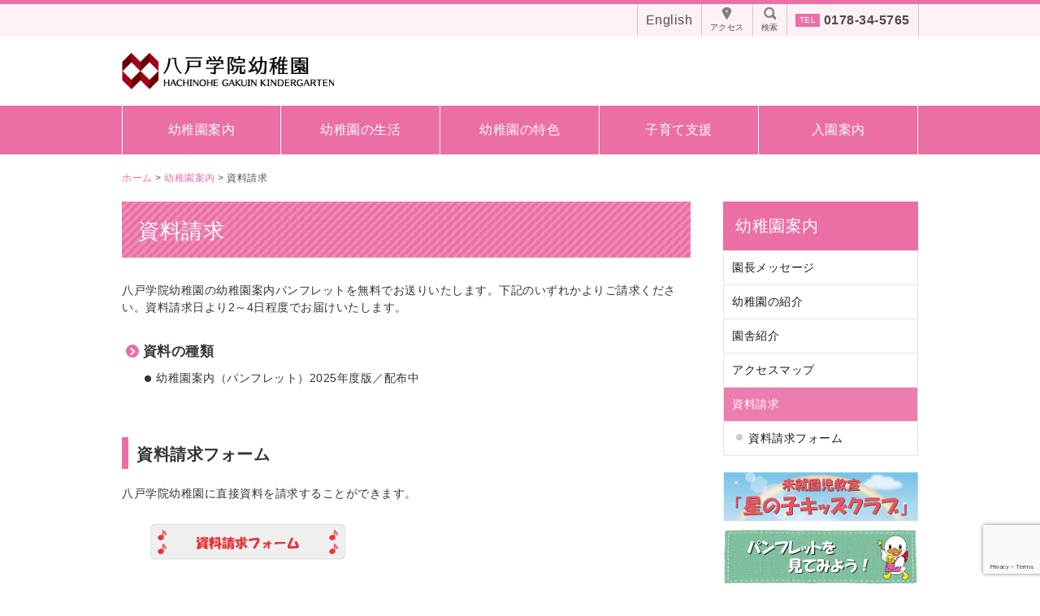

--- FILE ---
content_type: text/html; charset=utf-8
request_url: https://www.google.com/recaptcha/api2/anchor?ar=1&k=6LcRySEeAAAAAKTHFaYUCw4SrnQo8tvj1GYOlsms&co=aHR0cHM6Ly9qYy1raWRzLmhhY2hpbm9oZS11LmFjLmpwOjQ0Mw..&hl=en&v=PoyoqOPhxBO7pBk68S4YbpHZ&size=invisible&anchor-ms=20000&execute-ms=30000&cb=jo1o8d5rmw9e
body_size: 48595
content:
<!DOCTYPE HTML><html dir="ltr" lang="en"><head><meta http-equiv="Content-Type" content="text/html; charset=UTF-8">
<meta http-equiv="X-UA-Compatible" content="IE=edge">
<title>reCAPTCHA</title>
<style type="text/css">
/* cyrillic-ext */
@font-face {
  font-family: 'Roboto';
  font-style: normal;
  font-weight: 400;
  font-stretch: 100%;
  src: url(//fonts.gstatic.com/s/roboto/v48/KFO7CnqEu92Fr1ME7kSn66aGLdTylUAMa3GUBHMdazTgWw.woff2) format('woff2');
  unicode-range: U+0460-052F, U+1C80-1C8A, U+20B4, U+2DE0-2DFF, U+A640-A69F, U+FE2E-FE2F;
}
/* cyrillic */
@font-face {
  font-family: 'Roboto';
  font-style: normal;
  font-weight: 400;
  font-stretch: 100%;
  src: url(//fonts.gstatic.com/s/roboto/v48/KFO7CnqEu92Fr1ME7kSn66aGLdTylUAMa3iUBHMdazTgWw.woff2) format('woff2');
  unicode-range: U+0301, U+0400-045F, U+0490-0491, U+04B0-04B1, U+2116;
}
/* greek-ext */
@font-face {
  font-family: 'Roboto';
  font-style: normal;
  font-weight: 400;
  font-stretch: 100%;
  src: url(//fonts.gstatic.com/s/roboto/v48/KFO7CnqEu92Fr1ME7kSn66aGLdTylUAMa3CUBHMdazTgWw.woff2) format('woff2');
  unicode-range: U+1F00-1FFF;
}
/* greek */
@font-face {
  font-family: 'Roboto';
  font-style: normal;
  font-weight: 400;
  font-stretch: 100%;
  src: url(//fonts.gstatic.com/s/roboto/v48/KFO7CnqEu92Fr1ME7kSn66aGLdTylUAMa3-UBHMdazTgWw.woff2) format('woff2');
  unicode-range: U+0370-0377, U+037A-037F, U+0384-038A, U+038C, U+038E-03A1, U+03A3-03FF;
}
/* math */
@font-face {
  font-family: 'Roboto';
  font-style: normal;
  font-weight: 400;
  font-stretch: 100%;
  src: url(//fonts.gstatic.com/s/roboto/v48/KFO7CnqEu92Fr1ME7kSn66aGLdTylUAMawCUBHMdazTgWw.woff2) format('woff2');
  unicode-range: U+0302-0303, U+0305, U+0307-0308, U+0310, U+0312, U+0315, U+031A, U+0326-0327, U+032C, U+032F-0330, U+0332-0333, U+0338, U+033A, U+0346, U+034D, U+0391-03A1, U+03A3-03A9, U+03B1-03C9, U+03D1, U+03D5-03D6, U+03F0-03F1, U+03F4-03F5, U+2016-2017, U+2034-2038, U+203C, U+2040, U+2043, U+2047, U+2050, U+2057, U+205F, U+2070-2071, U+2074-208E, U+2090-209C, U+20D0-20DC, U+20E1, U+20E5-20EF, U+2100-2112, U+2114-2115, U+2117-2121, U+2123-214F, U+2190, U+2192, U+2194-21AE, U+21B0-21E5, U+21F1-21F2, U+21F4-2211, U+2213-2214, U+2216-22FF, U+2308-230B, U+2310, U+2319, U+231C-2321, U+2336-237A, U+237C, U+2395, U+239B-23B7, U+23D0, U+23DC-23E1, U+2474-2475, U+25AF, U+25B3, U+25B7, U+25BD, U+25C1, U+25CA, U+25CC, U+25FB, U+266D-266F, U+27C0-27FF, U+2900-2AFF, U+2B0E-2B11, U+2B30-2B4C, U+2BFE, U+3030, U+FF5B, U+FF5D, U+1D400-1D7FF, U+1EE00-1EEFF;
}
/* symbols */
@font-face {
  font-family: 'Roboto';
  font-style: normal;
  font-weight: 400;
  font-stretch: 100%;
  src: url(//fonts.gstatic.com/s/roboto/v48/KFO7CnqEu92Fr1ME7kSn66aGLdTylUAMaxKUBHMdazTgWw.woff2) format('woff2');
  unicode-range: U+0001-000C, U+000E-001F, U+007F-009F, U+20DD-20E0, U+20E2-20E4, U+2150-218F, U+2190, U+2192, U+2194-2199, U+21AF, U+21E6-21F0, U+21F3, U+2218-2219, U+2299, U+22C4-22C6, U+2300-243F, U+2440-244A, U+2460-24FF, U+25A0-27BF, U+2800-28FF, U+2921-2922, U+2981, U+29BF, U+29EB, U+2B00-2BFF, U+4DC0-4DFF, U+FFF9-FFFB, U+10140-1018E, U+10190-1019C, U+101A0, U+101D0-101FD, U+102E0-102FB, U+10E60-10E7E, U+1D2C0-1D2D3, U+1D2E0-1D37F, U+1F000-1F0FF, U+1F100-1F1AD, U+1F1E6-1F1FF, U+1F30D-1F30F, U+1F315, U+1F31C, U+1F31E, U+1F320-1F32C, U+1F336, U+1F378, U+1F37D, U+1F382, U+1F393-1F39F, U+1F3A7-1F3A8, U+1F3AC-1F3AF, U+1F3C2, U+1F3C4-1F3C6, U+1F3CA-1F3CE, U+1F3D4-1F3E0, U+1F3ED, U+1F3F1-1F3F3, U+1F3F5-1F3F7, U+1F408, U+1F415, U+1F41F, U+1F426, U+1F43F, U+1F441-1F442, U+1F444, U+1F446-1F449, U+1F44C-1F44E, U+1F453, U+1F46A, U+1F47D, U+1F4A3, U+1F4B0, U+1F4B3, U+1F4B9, U+1F4BB, U+1F4BF, U+1F4C8-1F4CB, U+1F4D6, U+1F4DA, U+1F4DF, U+1F4E3-1F4E6, U+1F4EA-1F4ED, U+1F4F7, U+1F4F9-1F4FB, U+1F4FD-1F4FE, U+1F503, U+1F507-1F50B, U+1F50D, U+1F512-1F513, U+1F53E-1F54A, U+1F54F-1F5FA, U+1F610, U+1F650-1F67F, U+1F687, U+1F68D, U+1F691, U+1F694, U+1F698, U+1F6AD, U+1F6B2, U+1F6B9-1F6BA, U+1F6BC, U+1F6C6-1F6CF, U+1F6D3-1F6D7, U+1F6E0-1F6EA, U+1F6F0-1F6F3, U+1F6F7-1F6FC, U+1F700-1F7FF, U+1F800-1F80B, U+1F810-1F847, U+1F850-1F859, U+1F860-1F887, U+1F890-1F8AD, U+1F8B0-1F8BB, U+1F8C0-1F8C1, U+1F900-1F90B, U+1F93B, U+1F946, U+1F984, U+1F996, U+1F9E9, U+1FA00-1FA6F, U+1FA70-1FA7C, U+1FA80-1FA89, U+1FA8F-1FAC6, U+1FACE-1FADC, U+1FADF-1FAE9, U+1FAF0-1FAF8, U+1FB00-1FBFF;
}
/* vietnamese */
@font-face {
  font-family: 'Roboto';
  font-style: normal;
  font-weight: 400;
  font-stretch: 100%;
  src: url(//fonts.gstatic.com/s/roboto/v48/KFO7CnqEu92Fr1ME7kSn66aGLdTylUAMa3OUBHMdazTgWw.woff2) format('woff2');
  unicode-range: U+0102-0103, U+0110-0111, U+0128-0129, U+0168-0169, U+01A0-01A1, U+01AF-01B0, U+0300-0301, U+0303-0304, U+0308-0309, U+0323, U+0329, U+1EA0-1EF9, U+20AB;
}
/* latin-ext */
@font-face {
  font-family: 'Roboto';
  font-style: normal;
  font-weight: 400;
  font-stretch: 100%;
  src: url(//fonts.gstatic.com/s/roboto/v48/KFO7CnqEu92Fr1ME7kSn66aGLdTylUAMa3KUBHMdazTgWw.woff2) format('woff2');
  unicode-range: U+0100-02BA, U+02BD-02C5, U+02C7-02CC, U+02CE-02D7, U+02DD-02FF, U+0304, U+0308, U+0329, U+1D00-1DBF, U+1E00-1E9F, U+1EF2-1EFF, U+2020, U+20A0-20AB, U+20AD-20C0, U+2113, U+2C60-2C7F, U+A720-A7FF;
}
/* latin */
@font-face {
  font-family: 'Roboto';
  font-style: normal;
  font-weight: 400;
  font-stretch: 100%;
  src: url(//fonts.gstatic.com/s/roboto/v48/KFO7CnqEu92Fr1ME7kSn66aGLdTylUAMa3yUBHMdazQ.woff2) format('woff2');
  unicode-range: U+0000-00FF, U+0131, U+0152-0153, U+02BB-02BC, U+02C6, U+02DA, U+02DC, U+0304, U+0308, U+0329, U+2000-206F, U+20AC, U+2122, U+2191, U+2193, U+2212, U+2215, U+FEFF, U+FFFD;
}
/* cyrillic-ext */
@font-face {
  font-family: 'Roboto';
  font-style: normal;
  font-weight: 500;
  font-stretch: 100%;
  src: url(//fonts.gstatic.com/s/roboto/v48/KFO7CnqEu92Fr1ME7kSn66aGLdTylUAMa3GUBHMdazTgWw.woff2) format('woff2');
  unicode-range: U+0460-052F, U+1C80-1C8A, U+20B4, U+2DE0-2DFF, U+A640-A69F, U+FE2E-FE2F;
}
/* cyrillic */
@font-face {
  font-family: 'Roboto';
  font-style: normal;
  font-weight: 500;
  font-stretch: 100%;
  src: url(//fonts.gstatic.com/s/roboto/v48/KFO7CnqEu92Fr1ME7kSn66aGLdTylUAMa3iUBHMdazTgWw.woff2) format('woff2');
  unicode-range: U+0301, U+0400-045F, U+0490-0491, U+04B0-04B1, U+2116;
}
/* greek-ext */
@font-face {
  font-family: 'Roboto';
  font-style: normal;
  font-weight: 500;
  font-stretch: 100%;
  src: url(//fonts.gstatic.com/s/roboto/v48/KFO7CnqEu92Fr1ME7kSn66aGLdTylUAMa3CUBHMdazTgWw.woff2) format('woff2');
  unicode-range: U+1F00-1FFF;
}
/* greek */
@font-face {
  font-family: 'Roboto';
  font-style: normal;
  font-weight: 500;
  font-stretch: 100%;
  src: url(//fonts.gstatic.com/s/roboto/v48/KFO7CnqEu92Fr1ME7kSn66aGLdTylUAMa3-UBHMdazTgWw.woff2) format('woff2');
  unicode-range: U+0370-0377, U+037A-037F, U+0384-038A, U+038C, U+038E-03A1, U+03A3-03FF;
}
/* math */
@font-face {
  font-family: 'Roboto';
  font-style: normal;
  font-weight: 500;
  font-stretch: 100%;
  src: url(//fonts.gstatic.com/s/roboto/v48/KFO7CnqEu92Fr1ME7kSn66aGLdTylUAMawCUBHMdazTgWw.woff2) format('woff2');
  unicode-range: U+0302-0303, U+0305, U+0307-0308, U+0310, U+0312, U+0315, U+031A, U+0326-0327, U+032C, U+032F-0330, U+0332-0333, U+0338, U+033A, U+0346, U+034D, U+0391-03A1, U+03A3-03A9, U+03B1-03C9, U+03D1, U+03D5-03D6, U+03F0-03F1, U+03F4-03F5, U+2016-2017, U+2034-2038, U+203C, U+2040, U+2043, U+2047, U+2050, U+2057, U+205F, U+2070-2071, U+2074-208E, U+2090-209C, U+20D0-20DC, U+20E1, U+20E5-20EF, U+2100-2112, U+2114-2115, U+2117-2121, U+2123-214F, U+2190, U+2192, U+2194-21AE, U+21B0-21E5, U+21F1-21F2, U+21F4-2211, U+2213-2214, U+2216-22FF, U+2308-230B, U+2310, U+2319, U+231C-2321, U+2336-237A, U+237C, U+2395, U+239B-23B7, U+23D0, U+23DC-23E1, U+2474-2475, U+25AF, U+25B3, U+25B7, U+25BD, U+25C1, U+25CA, U+25CC, U+25FB, U+266D-266F, U+27C0-27FF, U+2900-2AFF, U+2B0E-2B11, U+2B30-2B4C, U+2BFE, U+3030, U+FF5B, U+FF5D, U+1D400-1D7FF, U+1EE00-1EEFF;
}
/* symbols */
@font-face {
  font-family: 'Roboto';
  font-style: normal;
  font-weight: 500;
  font-stretch: 100%;
  src: url(//fonts.gstatic.com/s/roboto/v48/KFO7CnqEu92Fr1ME7kSn66aGLdTylUAMaxKUBHMdazTgWw.woff2) format('woff2');
  unicode-range: U+0001-000C, U+000E-001F, U+007F-009F, U+20DD-20E0, U+20E2-20E4, U+2150-218F, U+2190, U+2192, U+2194-2199, U+21AF, U+21E6-21F0, U+21F3, U+2218-2219, U+2299, U+22C4-22C6, U+2300-243F, U+2440-244A, U+2460-24FF, U+25A0-27BF, U+2800-28FF, U+2921-2922, U+2981, U+29BF, U+29EB, U+2B00-2BFF, U+4DC0-4DFF, U+FFF9-FFFB, U+10140-1018E, U+10190-1019C, U+101A0, U+101D0-101FD, U+102E0-102FB, U+10E60-10E7E, U+1D2C0-1D2D3, U+1D2E0-1D37F, U+1F000-1F0FF, U+1F100-1F1AD, U+1F1E6-1F1FF, U+1F30D-1F30F, U+1F315, U+1F31C, U+1F31E, U+1F320-1F32C, U+1F336, U+1F378, U+1F37D, U+1F382, U+1F393-1F39F, U+1F3A7-1F3A8, U+1F3AC-1F3AF, U+1F3C2, U+1F3C4-1F3C6, U+1F3CA-1F3CE, U+1F3D4-1F3E0, U+1F3ED, U+1F3F1-1F3F3, U+1F3F5-1F3F7, U+1F408, U+1F415, U+1F41F, U+1F426, U+1F43F, U+1F441-1F442, U+1F444, U+1F446-1F449, U+1F44C-1F44E, U+1F453, U+1F46A, U+1F47D, U+1F4A3, U+1F4B0, U+1F4B3, U+1F4B9, U+1F4BB, U+1F4BF, U+1F4C8-1F4CB, U+1F4D6, U+1F4DA, U+1F4DF, U+1F4E3-1F4E6, U+1F4EA-1F4ED, U+1F4F7, U+1F4F9-1F4FB, U+1F4FD-1F4FE, U+1F503, U+1F507-1F50B, U+1F50D, U+1F512-1F513, U+1F53E-1F54A, U+1F54F-1F5FA, U+1F610, U+1F650-1F67F, U+1F687, U+1F68D, U+1F691, U+1F694, U+1F698, U+1F6AD, U+1F6B2, U+1F6B9-1F6BA, U+1F6BC, U+1F6C6-1F6CF, U+1F6D3-1F6D7, U+1F6E0-1F6EA, U+1F6F0-1F6F3, U+1F6F7-1F6FC, U+1F700-1F7FF, U+1F800-1F80B, U+1F810-1F847, U+1F850-1F859, U+1F860-1F887, U+1F890-1F8AD, U+1F8B0-1F8BB, U+1F8C0-1F8C1, U+1F900-1F90B, U+1F93B, U+1F946, U+1F984, U+1F996, U+1F9E9, U+1FA00-1FA6F, U+1FA70-1FA7C, U+1FA80-1FA89, U+1FA8F-1FAC6, U+1FACE-1FADC, U+1FADF-1FAE9, U+1FAF0-1FAF8, U+1FB00-1FBFF;
}
/* vietnamese */
@font-face {
  font-family: 'Roboto';
  font-style: normal;
  font-weight: 500;
  font-stretch: 100%;
  src: url(//fonts.gstatic.com/s/roboto/v48/KFO7CnqEu92Fr1ME7kSn66aGLdTylUAMa3OUBHMdazTgWw.woff2) format('woff2');
  unicode-range: U+0102-0103, U+0110-0111, U+0128-0129, U+0168-0169, U+01A0-01A1, U+01AF-01B0, U+0300-0301, U+0303-0304, U+0308-0309, U+0323, U+0329, U+1EA0-1EF9, U+20AB;
}
/* latin-ext */
@font-face {
  font-family: 'Roboto';
  font-style: normal;
  font-weight: 500;
  font-stretch: 100%;
  src: url(//fonts.gstatic.com/s/roboto/v48/KFO7CnqEu92Fr1ME7kSn66aGLdTylUAMa3KUBHMdazTgWw.woff2) format('woff2');
  unicode-range: U+0100-02BA, U+02BD-02C5, U+02C7-02CC, U+02CE-02D7, U+02DD-02FF, U+0304, U+0308, U+0329, U+1D00-1DBF, U+1E00-1E9F, U+1EF2-1EFF, U+2020, U+20A0-20AB, U+20AD-20C0, U+2113, U+2C60-2C7F, U+A720-A7FF;
}
/* latin */
@font-face {
  font-family: 'Roboto';
  font-style: normal;
  font-weight: 500;
  font-stretch: 100%;
  src: url(//fonts.gstatic.com/s/roboto/v48/KFO7CnqEu92Fr1ME7kSn66aGLdTylUAMa3yUBHMdazQ.woff2) format('woff2');
  unicode-range: U+0000-00FF, U+0131, U+0152-0153, U+02BB-02BC, U+02C6, U+02DA, U+02DC, U+0304, U+0308, U+0329, U+2000-206F, U+20AC, U+2122, U+2191, U+2193, U+2212, U+2215, U+FEFF, U+FFFD;
}
/* cyrillic-ext */
@font-face {
  font-family: 'Roboto';
  font-style: normal;
  font-weight: 900;
  font-stretch: 100%;
  src: url(//fonts.gstatic.com/s/roboto/v48/KFO7CnqEu92Fr1ME7kSn66aGLdTylUAMa3GUBHMdazTgWw.woff2) format('woff2');
  unicode-range: U+0460-052F, U+1C80-1C8A, U+20B4, U+2DE0-2DFF, U+A640-A69F, U+FE2E-FE2F;
}
/* cyrillic */
@font-face {
  font-family: 'Roboto';
  font-style: normal;
  font-weight: 900;
  font-stretch: 100%;
  src: url(//fonts.gstatic.com/s/roboto/v48/KFO7CnqEu92Fr1ME7kSn66aGLdTylUAMa3iUBHMdazTgWw.woff2) format('woff2');
  unicode-range: U+0301, U+0400-045F, U+0490-0491, U+04B0-04B1, U+2116;
}
/* greek-ext */
@font-face {
  font-family: 'Roboto';
  font-style: normal;
  font-weight: 900;
  font-stretch: 100%;
  src: url(//fonts.gstatic.com/s/roboto/v48/KFO7CnqEu92Fr1ME7kSn66aGLdTylUAMa3CUBHMdazTgWw.woff2) format('woff2');
  unicode-range: U+1F00-1FFF;
}
/* greek */
@font-face {
  font-family: 'Roboto';
  font-style: normal;
  font-weight: 900;
  font-stretch: 100%;
  src: url(//fonts.gstatic.com/s/roboto/v48/KFO7CnqEu92Fr1ME7kSn66aGLdTylUAMa3-UBHMdazTgWw.woff2) format('woff2');
  unicode-range: U+0370-0377, U+037A-037F, U+0384-038A, U+038C, U+038E-03A1, U+03A3-03FF;
}
/* math */
@font-face {
  font-family: 'Roboto';
  font-style: normal;
  font-weight: 900;
  font-stretch: 100%;
  src: url(//fonts.gstatic.com/s/roboto/v48/KFO7CnqEu92Fr1ME7kSn66aGLdTylUAMawCUBHMdazTgWw.woff2) format('woff2');
  unicode-range: U+0302-0303, U+0305, U+0307-0308, U+0310, U+0312, U+0315, U+031A, U+0326-0327, U+032C, U+032F-0330, U+0332-0333, U+0338, U+033A, U+0346, U+034D, U+0391-03A1, U+03A3-03A9, U+03B1-03C9, U+03D1, U+03D5-03D6, U+03F0-03F1, U+03F4-03F5, U+2016-2017, U+2034-2038, U+203C, U+2040, U+2043, U+2047, U+2050, U+2057, U+205F, U+2070-2071, U+2074-208E, U+2090-209C, U+20D0-20DC, U+20E1, U+20E5-20EF, U+2100-2112, U+2114-2115, U+2117-2121, U+2123-214F, U+2190, U+2192, U+2194-21AE, U+21B0-21E5, U+21F1-21F2, U+21F4-2211, U+2213-2214, U+2216-22FF, U+2308-230B, U+2310, U+2319, U+231C-2321, U+2336-237A, U+237C, U+2395, U+239B-23B7, U+23D0, U+23DC-23E1, U+2474-2475, U+25AF, U+25B3, U+25B7, U+25BD, U+25C1, U+25CA, U+25CC, U+25FB, U+266D-266F, U+27C0-27FF, U+2900-2AFF, U+2B0E-2B11, U+2B30-2B4C, U+2BFE, U+3030, U+FF5B, U+FF5D, U+1D400-1D7FF, U+1EE00-1EEFF;
}
/* symbols */
@font-face {
  font-family: 'Roboto';
  font-style: normal;
  font-weight: 900;
  font-stretch: 100%;
  src: url(//fonts.gstatic.com/s/roboto/v48/KFO7CnqEu92Fr1ME7kSn66aGLdTylUAMaxKUBHMdazTgWw.woff2) format('woff2');
  unicode-range: U+0001-000C, U+000E-001F, U+007F-009F, U+20DD-20E0, U+20E2-20E4, U+2150-218F, U+2190, U+2192, U+2194-2199, U+21AF, U+21E6-21F0, U+21F3, U+2218-2219, U+2299, U+22C4-22C6, U+2300-243F, U+2440-244A, U+2460-24FF, U+25A0-27BF, U+2800-28FF, U+2921-2922, U+2981, U+29BF, U+29EB, U+2B00-2BFF, U+4DC0-4DFF, U+FFF9-FFFB, U+10140-1018E, U+10190-1019C, U+101A0, U+101D0-101FD, U+102E0-102FB, U+10E60-10E7E, U+1D2C0-1D2D3, U+1D2E0-1D37F, U+1F000-1F0FF, U+1F100-1F1AD, U+1F1E6-1F1FF, U+1F30D-1F30F, U+1F315, U+1F31C, U+1F31E, U+1F320-1F32C, U+1F336, U+1F378, U+1F37D, U+1F382, U+1F393-1F39F, U+1F3A7-1F3A8, U+1F3AC-1F3AF, U+1F3C2, U+1F3C4-1F3C6, U+1F3CA-1F3CE, U+1F3D4-1F3E0, U+1F3ED, U+1F3F1-1F3F3, U+1F3F5-1F3F7, U+1F408, U+1F415, U+1F41F, U+1F426, U+1F43F, U+1F441-1F442, U+1F444, U+1F446-1F449, U+1F44C-1F44E, U+1F453, U+1F46A, U+1F47D, U+1F4A3, U+1F4B0, U+1F4B3, U+1F4B9, U+1F4BB, U+1F4BF, U+1F4C8-1F4CB, U+1F4D6, U+1F4DA, U+1F4DF, U+1F4E3-1F4E6, U+1F4EA-1F4ED, U+1F4F7, U+1F4F9-1F4FB, U+1F4FD-1F4FE, U+1F503, U+1F507-1F50B, U+1F50D, U+1F512-1F513, U+1F53E-1F54A, U+1F54F-1F5FA, U+1F610, U+1F650-1F67F, U+1F687, U+1F68D, U+1F691, U+1F694, U+1F698, U+1F6AD, U+1F6B2, U+1F6B9-1F6BA, U+1F6BC, U+1F6C6-1F6CF, U+1F6D3-1F6D7, U+1F6E0-1F6EA, U+1F6F0-1F6F3, U+1F6F7-1F6FC, U+1F700-1F7FF, U+1F800-1F80B, U+1F810-1F847, U+1F850-1F859, U+1F860-1F887, U+1F890-1F8AD, U+1F8B0-1F8BB, U+1F8C0-1F8C1, U+1F900-1F90B, U+1F93B, U+1F946, U+1F984, U+1F996, U+1F9E9, U+1FA00-1FA6F, U+1FA70-1FA7C, U+1FA80-1FA89, U+1FA8F-1FAC6, U+1FACE-1FADC, U+1FADF-1FAE9, U+1FAF0-1FAF8, U+1FB00-1FBFF;
}
/* vietnamese */
@font-face {
  font-family: 'Roboto';
  font-style: normal;
  font-weight: 900;
  font-stretch: 100%;
  src: url(//fonts.gstatic.com/s/roboto/v48/KFO7CnqEu92Fr1ME7kSn66aGLdTylUAMa3OUBHMdazTgWw.woff2) format('woff2');
  unicode-range: U+0102-0103, U+0110-0111, U+0128-0129, U+0168-0169, U+01A0-01A1, U+01AF-01B0, U+0300-0301, U+0303-0304, U+0308-0309, U+0323, U+0329, U+1EA0-1EF9, U+20AB;
}
/* latin-ext */
@font-face {
  font-family: 'Roboto';
  font-style: normal;
  font-weight: 900;
  font-stretch: 100%;
  src: url(//fonts.gstatic.com/s/roboto/v48/KFO7CnqEu92Fr1ME7kSn66aGLdTylUAMa3KUBHMdazTgWw.woff2) format('woff2');
  unicode-range: U+0100-02BA, U+02BD-02C5, U+02C7-02CC, U+02CE-02D7, U+02DD-02FF, U+0304, U+0308, U+0329, U+1D00-1DBF, U+1E00-1E9F, U+1EF2-1EFF, U+2020, U+20A0-20AB, U+20AD-20C0, U+2113, U+2C60-2C7F, U+A720-A7FF;
}
/* latin */
@font-face {
  font-family: 'Roboto';
  font-style: normal;
  font-weight: 900;
  font-stretch: 100%;
  src: url(//fonts.gstatic.com/s/roboto/v48/KFO7CnqEu92Fr1ME7kSn66aGLdTylUAMa3yUBHMdazQ.woff2) format('woff2');
  unicode-range: U+0000-00FF, U+0131, U+0152-0153, U+02BB-02BC, U+02C6, U+02DA, U+02DC, U+0304, U+0308, U+0329, U+2000-206F, U+20AC, U+2122, U+2191, U+2193, U+2212, U+2215, U+FEFF, U+FFFD;
}

</style>
<link rel="stylesheet" type="text/css" href="https://www.gstatic.com/recaptcha/releases/PoyoqOPhxBO7pBk68S4YbpHZ/styles__ltr.css">
<script nonce="_DhHyO8WD8fQHN8RStgTyg" type="text/javascript">window['__recaptcha_api'] = 'https://www.google.com/recaptcha/api2/';</script>
<script type="text/javascript" src="https://www.gstatic.com/recaptcha/releases/PoyoqOPhxBO7pBk68S4YbpHZ/recaptcha__en.js" nonce="_DhHyO8WD8fQHN8RStgTyg">
      
    </script></head>
<body><div id="rc-anchor-alert" class="rc-anchor-alert"></div>
<input type="hidden" id="recaptcha-token" value="[base64]">
<script type="text/javascript" nonce="_DhHyO8WD8fQHN8RStgTyg">
      recaptcha.anchor.Main.init("[\x22ainput\x22,[\x22bgdata\x22,\x22\x22,\[base64]/[base64]/[base64]/bmV3IHJbeF0oY1swXSk6RT09Mj9uZXcgclt4XShjWzBdLGNbMV0pOkU9PTM/bmV3IHJbeF0oY1swXSxjWzFdLGNbMl0pOkU9PTQ/[base64]/[base64]/[base64]/[base64]/[base64]/[base64]/[base64]/[base64]\x22,\[base64]\\u003d\x22,\x22wrvDoMK0woDDvFfCjS9XXS3CpcOneDw9wrFLwo9Sw7nDnRdTHMKtVnQXXUPCqMKwwrDDrGV9wqsyI2IiHjRfw7FMBggCw6hYw5E+ZxJnwo/DgsKsw5PChsKHwoVIBsOwwqvCkcKjLhPDk2PCmMOEJ8OKZMOFw6DDscK4VjJdcl/[base64]/CkMOZK8K5AsOECsKiw5vCrMKqw6BpLCdvw4PDpMOuw7fDn8Kpw5AwbMKffcOBw79CwpPDgXHCnMKdw5/[base64]/DtDMmw5RNEMKoW8KFcWnDkMK+wrcsJcKVXyswcsKVwq98w4vCmWDDl8O8w70BAE4tw4g4VWJrw5hLcsOMGHPDj8KWU3LCkMKvL8KvMCXCgB/[base64]/DucKQw41FL8O3TsKPL8K2DSLDhsOKR8OEMMO1ScKBwqPDlcKtYT9vw4vCrMO+F0bCosO8BcKqHcOPwqhqwo9OKMKnw6XDkMODX8OdHCvCtGnCk8Ozwp4gwrp2woxdw5DCsHPDn0vCiRXCgArDjMOrRcOZwp/CosOCwrLDmsKCw7TDi0cSHcO5T0fDhjZmw7PCmlt7w4N5M0zCsT7Cp3fDo8OQY8OqFsOsZsOWUwdTXXsewo99LcKDw77CvlIGw60uw7TDhcKqZsKTw7BGw7LDgCDCoBA2JSPDt2zChT0Pw4dSw7dSVz/CjsOQw73CpsKvw6MRw53DqsOWw4powo4vcsKnNsOQO8KLUsOcw5vDu8OWw4vDgcK4GUAiNQ9ewpzDhMKSJ2zDmlBvAcORAMO6w77Dt8OTN8O2csKPwqTDh8OAwo/[base64]/[base64]/[base64]/Di8KXHcKmw7dRwoLDumvDhBBMw4vDmy7CmifDjMOOJsOMQMOLGX5uwqlkwpQIwr/DljdtQCQew6dFBMK5BGAswpzCl0sqJx3CmcOFRsOzwp9hw7fCnMOjccORw6DDjsKLJi3DhsKRfMOIw4XDt1Riwp80w5zDgMKRZVgnw5nDujcgw5PDgELCoU0/RlrCi8Kgw5DCjRt9w5bDoMKXCltvwrzDqDAFwpbCpl8Ww7LDgcKGMcKRw5YSw7opW8OVNRbDtcK5QsOyeR/[base64]/[base64]/CtnE2w4nChsKfbXxSJ0DDsTVTdMK3wpzCnkTCthnDlcO8wrLDoBzCml/CgcOmwqvDl8KPY8O3wot3A2stGUHDmEPCtkYMw5HDgsOiQwAeMMO1wpHCnm3CgzFiwp7DjkFeKcKxLVTCpy3CtMKWdMOdeD/Dj8O7KsKtGcKpwoPDogYVFF/DimIsw79gwonDsMKRR8KcFsK7IsOew63Dt8Omwrdhw7ElwqrDoj/CkxpKfhJ+w5Uyw4LClQlcaWMvZj5kwq8zcHpKU8O5wqbCqxvCuAklF8OOw4Rbwp0kwoDDvMOnwrNOKk7DhMKEE0rCsXAMw4J2wo/[base64]/w6/DjiAhegsGw642wrYDMMO7AsKKAxrCiMKDe03DpsOWGGnDqsOJFAdaGTI/b8KNwoUHNVxYwrFUCivCoFAnDCZFUmQhdDjDrMOQwprCpsO3VMORD2/DqRnDkcK7R8Kww4XDpW00LhEsw4TDhsOMZFPDtsKdwr1iU8Ovw5IZwojCiQjCpsOsfiVwOy54XMKZWCc9w5LCj3vCtnfCmGDDtMKxw4vDoyhWVUspwqHDi2xMwqB6w50gK8O2SSzDiMKcccOowp54RcODw6/CpMKSeiDDicKPwoFCwqHCgcKnRlshNcOnw5bDlMOmwoJlGm1hSRVXw63Dq8KKw7nDgMOGZ8OnK8OYwoLCncO7T3BswrJ5w7BTUVZww7zCpz3Dg0tMcsOnw59IMl8PwrjCsMK8GkrDn1AieRNHYsKyT8OKwo/[base64]/Dj1DDnUgDw5wswqDCmmpWw6PCr2TCkg8ZwpHDpTYlbMOKw4jCiXnDhGNgw6UEw4rClMOJw5BHIiAvA8K1X8K+DsOWw6BDwrjCuMOsw4c4LlwFL8KVWVUrOiMBwobDnh7CjBVzdiYAw4TCrBJ5w5/DjHxiw4zDgD7CqcKoOcKyLlUTwrzCoMKWwpLDq8OLw4bDjsOiw4fDnsKswrzDpmTDhmEkwpB3wojDpF/[base64]/[base64]/DhsOxwoPCh8KCN34Cw44jAcOtWBrDpMOAw6ERw7PCscOaJsO3wqPCkkIewr3ClMOPw6ZGJw80woXDosK9JStjRzfDncOgwozCiThwKMKtwpPDl8O/[base64]/Dk8O4FsKdw4pmeMKzwpjDiWFDw58kwqFSN8K4YBbCiMOhRMK7wpXDsMKTwq4mdjzChgzCtGgbwqIlwqHCu8KiPBnCo8OuMFDCgMKHRMK7eyDCnh9VwotLwrTCqjUuDMOmPxc2wrguRsKZwp/DomnCjWTDkArCisORw4jDqcOCUMOfVxsKw69CZFc/ZsO5bH/CvcKYLsKDw7EeSQXCimI+ZwPCgsKKw4J/F8OOQy4Kw6cywrhRwrVCw4bDiG3ChsKvODMlZ8OFWMOLeMKCbnVWwqDDl0Muw4oYbA3ClcOBwpFiR0F5w4p8wovCqcKpO8KCDS8sTkzCncKcaMO8bMOBUGQoGULDicKAU8Krw7jCjCrDsl9eZnjDmiAURVhtw47DiWLDqkLDtFPDgMK/wp7DnsOpMMOGD8OEwrRBR2pgfMKfw5PCvcOrb8O+I3BbJsOMw5dUw7PDrT1HwoHDr8Oowowuwrdbw7zCvjPDmnvDuULDsMKaZcKRSDZEwpDDgVLDsBEmekjChmbCicOOwr3Di8O/bn9Kwq7DrMKbSH3CtMOTw7lPw5Fmd8KFIsOXKcKGwqBNTcOYw7dvw5HDrm5/[base64]/[base64]/CiDfCuyTDv1MQw5QvLsODwrHDu8OLw6fDjB7DqwQ9GsKlXyBdw7HDgcKaTsOsw6Z/w5tpwq/CjiXDuMOPMMKPZnYWw7VJw5UrFEE6wq0iw77ChBRpw7FIW8KRwq3Dq8OCw41bf8OOEhVlwrd2e8OMw6vClCDDqmx4OxRHwr0Gw6/DpsK4w5fDmMKTw6LDtMKwe8Oqwp7DsVwcJ8Kra8K9woFew6PDjsOuRGbDhcOuawvClcODeMO/FAZ1w6HCigzDgFfDhMK0w7XDtsOma14kfcOnw6BiGkdAwq7CtDA3MsOJw4nCrsKSCmjDrRlLfDDCni3Dl8KhwoXCkQHCjcKAw7HDrmDCqTLDsG8qRcO2Nl85OWnDkTweX1YGwpPCl8OAFHoxXmTCt8OOwr0BOQAmBD/CjMOXwq/DksKJw6PDsxDDsMOPwprCnkpcw5vDh8Kgw4vDtcKsakPCm8Kqwox8w4kFwrbDosOIw45zw4ZSPD5GE8ONKgTDhB/Cq8OEfsONM8KPw7TDlMK8I8Opw7dZBcO3HkXCricVw4spRcKifsKXbnE1w40mFsKsGUTDnsKrJEnDmcKxPsKiXSjCmQJ4Bh3CtyLCikIZFsOWd0JRw73DiRrClMK/wogEw6BNw5/DnsOyw6wMbmTDiMODwrbDgU/Cl8K1YcKrw7TDkljCvGHDlcOgw7fDgjkIPcK2OgHCmRHDu8Kzw7jCsgkeVRHCj0nDnMK9DsKuw4DDlwzCmljCoFl1w57CvcKfVEzCoWAKRQzCm8OCXsKQVX/DuwLCicK2f8O0MMOiw77DiFEDw4rDosKXEDI7w5zDjB/DuW5zwqpIwq/DnE5wJyfCnxHChQ4WO37DmSHDv1vCugfDhApMOwJGIWjDvC0nIWwew61oN8KaalsgHEjDv18+w6BVbMKnVcOfXm4pdsOOwoPCtW9gbcKPf8OUdsOVw4Y3w7h1wqzCoWEYwrMhwpbDpn7ClMKREWbCo14/[base64]/DpG1nw5RfwrbDik0OwrzCtT7DqGPDlcKMTFfCoW7DvhsmVD3Ch8KGcWcVw5HDvVLDhDvDnX1Nw4PDmsO4w7fDmz5Xw5MtXcKSKcOsw7zChcOoUMKgE8OJwpDDscKsCcOhLcOkK8OxwovCqsK+w681w5zDlQ84w6JgwoFew4YjwozDjDjDox/DgMOowp7CgW03wr3DpMOiGWV4wq3Dm1jCliPDkX/[base64]/CtMKxcMKIWMK5D8OzwoHDuh7DmTzDtEEBdVxoQ8KUXgDDsAfCmWnDisKGEsOeLsOQwr0RVFbDpcO6w4bCucKwLsKdwoN+w6bDtX3Cuwh8N2l/[base64]/HgHDrsOAWhzCoC/DrMK8fijCgDpcwqYewqTCqMO5FyHDgcKpw6t5w6LCn3/DsyDCvcO5By8yDsKJN8KDw7DDlsOUDcK3bQxsXz5JwpzDsmTCvcOLw6rChcKkBsO4ARLDhURywp7CusKcw7TDhMKzRjzCulRqwrLCrcK8wrpTejLDgzcAw78lwp7Dvjk4JcOicCjCscK5woBzeS0pdsOXwroRw47DjcO/wr03wpLDrQZowrdYacKoQ8OqwpoTw7DDv8Kgw5vCmVZmegvDnGArbcOTw7XDoTseKcOgSsKDwpLCgSFyNR/DhMKVESrCpxwhMsOkw6HDlsKCVkTDrXnChsKtN8O9IGfDvcOAKcO6wpjDoykSwrDCpcO3QcKAfcOPwoDClQJqby7DuzjCrzNVw6sMw5fCosKsJcKPYcK+woNhDFVfwqfCgcKfw77CpMOFwq8/[base64]/Dqm4aXMKzX8KXChrCkcO0w5bDsQzCssOmSFTDrMKOwohIw5IsRhVTainDnsKxN8OQc1l+EcOiwrlawpDDvXLCm1o9wrPCt8OQGcO6T3jDljROw6B0wonDqMKJf3/CvF5RCsO6wo7DnMOHbcOjw7TCgHXCqQ5Re8K8by1dRcKPf8KUwqocw50DwrjChsKDw7jCnCsQw7zDhw9qbMOFw78hMMKAOk0LTsKVw67Ds8Oiwo7CoXTCpsOtwqLDh1zCuFjDsibCisKWA0jDq2/CoCzDqQFHwp5pw55OwrrCixhGwrrDon0Vw5vCozfCsEjChzrDscKcw4JrwrzDrcKJSEjCoWvDvTRMFXTDiMKFwrLCssOQAcKEwrMbwrTDiXoLw7TCo2VzO8KGw43CuMK8R8KDwrI+w5/Di8OfecOAwpPCuRXCncKVGVlbLSlOw5zCpzXCqsKwwqRMw4zDl8O8wr3CpsOrw4MVBH0nwrgxw6FrXT5XScKCcAvClil/DcOEw7wXw691woLCuQLDrsKRA1nDucKvwq57w7kABcO1w6PCnVdoLcK4w6hFSlfCqAoyw6/DlzzCnsKVOsOUDMK6AcKdw6MawobDpsO2BMOWw5LCucOBTiY/[base64]/ClMKRw5PDrXnDhsOXe8OhwrNaJTUoEBxYFiADwrPDlsKwRnFrw77DuDcBwoVeR8Kvw4TCmMK9w4vCsWMHcjstax9fMERnw6TDkA4NA8KXw706w6vDqDl/V8OYI8KLRMKHwo3CocOBRU9hSlbCgmJ2LsKICSfCpBYXwq7DscOERMKhw7XDi0DCksKMwoNQwodaTcKJw5rDk8O8w69Iwo/[base64]/[base64]/O3s/asOGwonDhsOpU8OZw7ofD8OLw6EDfhPCkULDj8O3w4hsQ8K3w4keOTt1w7gUNsOYIMOIw6QnQcKuLxYSwpPCucK8wrJkw5fDoMK3Bm7CsmDCrzVCDsKgw5wHw7vCnGg4R0Qwb2U/wrMVKFsPf8O/[base64]/[base64]/DiMK2wrJuf8ONwotDCcKfUMOAFsOfI0rDvx7CssKtMkPDl8KjAmYcTMK8BD1pbMKrNA/DoMKpw4kyw4/CpsOowqIowrIFwp/Dh0bDvWjDrMKuJsKuBzPCssKXL2vCk8KoKMKZw6Ykw5hVeXRHw68jO1vCoMKyw43Dg3BJwrd9XcKSOsOLLMKkwpYZKnJxw5XDocKnL8KZwq7ChMO3YGVQTMKSw5vDnMKRw63CuMK2DFrCq8OUw6jCp2/Dm3TDsxsneRvDqMO2w5MJPMKzw5NIE8OyGcOuw60BE3TCvSXDiUnClnjCiMOrGQTCgQ9ww6zCswfCocOxWnZHw4/ClMOdw44fwrNeJnxTWDkqc8KZw6FMwqoPw7jCrXJswrUGwqhvwo47w5DCusKdCcKcHWJmW8KhwohobcOCw6PDqsOfw6hmLMKdw5V2CwFDQcOcN1zCpMKuw7Nzw4JdwoHDuMOXP8OddgTDiMK+wpQmFMK/aTwERcOOTC8mBGV5KMKHRFrCswDCpyAoAHzCk3gowql3wpcIworCjcKuwonCg8KdecKyHETDmWjDmjYEJsKqUsKKaS8DwrHDvBZJJsKLw65nwrUgwrZtwrcaw5fCm8OCcsKBCsOyZXAVwoJew6sPwqrDhVgtO1/[base64]/CjGRSLsKyw5TDnsK5ITvDkmInw7LDusOdwo15bmvDiMK0HcKuB8OswrJtHRDCtsKlaDXDjMKQKAVsd8Oqw7rCpBfCpMKDw4nCggLCgAEYw67DmcKSEMKFw73CvMO/w7DCnEfCiS46JcO6OTbClnzDuVMeIMK7NDEPw59UCRN/I8OAw4/CkcO+esKQw4XDhgc4w7EKw7/Cu0jDlcKZwqFGwo3CuAnDhTbCi1wtW8K9EWLCs1PDsx/CisKpw5Ujw4DDgsOAEijCsyNew7hRXcKnOGDDnh5iblHDk8KnfVNBwqZsw51YwqcJwqtLQMKyOcOjw4Aew5YBC8KqLsO2wrcXw7fDgFREwoRiwpLDg8KywqDCkRFtw7LCjMOLGMKxwqHCisOsw64GajYWA8ObR8OMKBdRwoUYDMOPwqDDsAw/OgLCm8KWwrV6OsOnfnbDg8KvP3Bcwolzw4XDrkrCqVdXEzXCisKgCcK5wpoBNyt+ASUZYMK3w5dGOcOAA8KiRDthw4HDlMKYw7YwGnjDrU/Cr8KxaDh+XMKrRjDCqUDCnlFddCYcw5DCqsKRwpfChFjDqcOqwpN0DsKxw7vCkl3CmsKSTcK6w4EbRMKawrDDoA/Cph3CksKCw67CjwHDqsOqbMO9w7XCq2s1BMKWwpR8SsOsTj9OHMK6wqkjwqxUwr7DnV0Pw4XDmnp8dycALMKzG3YQEH/Dpl1WDShTIxpOZTzDqB7DmifCuRrCmMKUNB7DrgPDo2BCw4HCgioNwoM3w7TDnm3Cs1ZrSBPCjkUmwrHDrkrDkMOZc1/Dg2t/wop5EGHCocOtw4NLw53DvwMqX1gRwp84DMOYRCXDqcOzw4YMXsKmNsKBw5QOwrJewoZAw4jCjMOeWyXCikPCu8OaS8KPw6kgw4LClcOHw5/CjBHCl3bDniYsGcKfwrE3wqoRw5Z6UMO6XsOAwrPCnsOxdD3CvHPDtcOpw4rChnnCqcK6wqx9wokDwrgZwqdSa8O4TUTDlcOoPmAKMcKzw4YFeHMww5ILwpHDjWgHV8O7wqgdw7VZG8OvWcKjwr3DncKwZlDCtQzCplrDh8OIE8Kqwrk3EiHCsSDCnsKPwrjCp8K/w6jDtFLCrMOOwp/Do8OIwq/[base64]/CnsKVwqjCqcKMDMOjXzw6w4RUw7pgw4nDtMKbw4VvP8OFQW0+K8Kgw6Q3w4gFYAJ4w4gaTcOTw4EEwqXCm8Knw600wp/Dt8OnYsKTEcK3R8K9w7LDiMOKwrgcaBAzZkIDTMKdw47DvcOzwpXCp8O1w5NHwpsREUYbaijCsCh7w4kCJMOsw5vCqRHDmsOeeDDCkMKPwp/ClsKEOcO7w6fDssOzw5HCmEzClUxvwoLCmsOowoFgw5Ftw4fDqMKMw5g+DsKDNsKqGsKNw6XDgyAfH2hcw5rCmDhzwr7CtsO2wptAMsOqwohxw7XCmsOrwqtIwpFqPQpHdcKRwrZuw7h+ZA/CjsK0BRNjw5AoOhXCjMOhw48WIsK/wpbCiUkbwowxw5rCrkHCrWlFw6DCmi0iDxtnH243WcKewpMKwqQfe8OrwrAOwoFDYCHCkMK6w4Zlw7tiScObw7zDmiZUwoTCpXXDoiQMHzIDwr0+HcKvHMK+w4QNw6kYM8KBwq/Cn3PCvG7CjMOrw57DoMK6cDXDnjTCjCN2wp4rw4dbMlQlwrbDo8KiJ3RUf8Onw7B3C3w/[base64]/JMOic8ONwpDChFs9wq/DhhjDtsOxZ1jCmnInJcOlRsOowqvCvScmYMK0J8O1wp9IVsOYdgcLfyXCiBojwprDvMK8w4xIwpk5FAV+Vi/CgBPDocKdw7h7QXpbw63Dvj7Drl8eUgoFLcOUwpNKBSx6HcObw6rDgsOeZsK1w79nBkoGDsOWw6AlAcK3w4/DgMOOWsOSLjNewrPDiXXDk8O+IznCj8OcVm5zw7vDlH/DkETDrGQkwrhswo4fw6BmwrTChwfCvCnDrQlfw7gdw4MEw4nDmcKkwozCgcKuBknCvsOATz5Zw41ywph/wpddw4wSOWttwpLDrsOTw7LDjsKEwpEyKRVywqAAdQ7DpsKlwqnCocK7w7pawosXA2VIIwFIT298w4FIwqbCp8KdwrnCpgvDscKPw6LDmiZgw5Fzw6pBw5LDlD3DksKLw6LDocO1w6HCvlwoTcK7T8K/w7R/[base64]/DtcOXwqV4w4rDsRPCqxDDpAIEwqLCpmrDhzbCrmsmw7M2C3d6wq7DpDnCgcOiw5LCngzDqsOOSsOCOMK9wokoZ2Qdw4U+wrMgaRTDp1HCr1DDiXXCknPCocOxAMOXw5RswrLCiEDDh8KSwr5wwqfDjMO5Il50JMOpMcOZwpkhw6o/w4U5c2XDlALChsOQel/DvMOcYRZRw6tgNcKsw6Z4w4BHR0sYw4DDoBHDvBjDnMOaGsKCEGfDnWtHW8KZw4HDoMOswq/CoxRpKlzDim7CksOFw7nDpQ3ClhfCiMKqRz7DoUzDkgTDnyXDkm7DicKDwpY6aMK6Y13ClWhrLBrCmsKkw6Emwq9pQcOXwow8wrLCtcOcw4ABworDjcKOw4jCmXnDgzkHwozDqivCmS8dc1pBbF44wpR+YcO4wr1rw4xFwoLDsyvDhGtsLDRmw7fCpsKMOi0Kwq/Dl8KPw5zCh8OqIRbCtcK9RG/CoivDunLCsMOgw5PCkgpywo4uUwpmEsKYL3DDgmQheUTDscKUwpHDvsKWYiTDsMOvw5BvDcKZw6fDp8OGw6DCs8KpWMOXwrtxw4UxwpXClcKEwr7Di8OTwo/DmsKIw5HCsUdiSz7DkMOLAsKPCVNPwqJ+wr3CssK7w63DpRfCvMK3wq3Dl1hMBmstE1TCmW/DtsOCwodAwoIbEcK9w5HChsOAw6kJw5d6w6QwwoJ7wpJmJMOYJMO7CMOcecKew585PMONUcOJwonDjSzCiMOfAC3CtMOuw4E6wo1kd2FqfxHDm01LwovCgcO2Wwc/[base64]/[base64]/CpS7Chn0wfMKsWMKgKMOmd8KzKmPCpDUtFzVte0PDtjt3wpbCjMOERcK7w6gsOMOBNMKFV8KFAF50HCJNJHfDjiYMwqR8w4jDul14W8Kow5DCv8OhJ8Kxw55tGlcVFcO8wpHDihzCoW3Ck8OWeRBWwoIOwrBRW8KKZT7DlcOYw5DCnwvCtxlYw6PDvhrDuDjCokZqwp/DkMK8woQww7YKRcKtOGLCkMKtH8O0wovCtxcYwpnDo8KfF2gXW8OzZm0SUsOLWUDDscKow7bDk09PMzEgw4rCh8OEw4tlwqDDgE/DsDNhw6nCglhlwp4zYRsBb0PCssKRw5DClsKww6USIRzCrwJAwpgyK8KbdsOmwqLCmFFWehzCtz3DhGsTw48Lw4/DjjVQUm1yD8Kqw7Eaw61FwqwPw5nDmD3CohDCicKUwqXDliIKQMKowrzDszwidcOVw6DDq8Kcw5/[base64]/[base64]/DnUhSVMKvw7gSwoEuXgLDtMO5c0fDunpwV8KCCSHDhXzCtCXChwpPZ8KNKMKsw73DgcK6w5jDuMKtR8KZw6TCjULDlFTDpCt+wrRaw49+w4pAI8KLw6/DqcOBHsOpwq7ChyDDvcKeccOfw47DuMOZw4TDgMK0w4VRwrYIw71+SATChwrDh3RXDMKDCcK5PMK5w7fDkllHw7RaPQ/CtQFcw5IeVVnDjcKPwoXCusKHwrDDjlBww4nCtMKSAMOOw6lNw6wyN8Kzw7QvOcKowoTDilvCiMOKw5bCnRM/DsK6wq51EgzDtsKSCmXDpMOdAVp3LTvDu0/CvmRnw7gJVcKMSMOpw5XCvMKAJm/DmMOpwo3DosK8w7l8w51Ta8ORwr7CmsKTw5rDtmHCvsKfCwhsC13ChMO+wpoANiUawoXCq0NqZcKWw7YcYsKoWG/[base64]/[base64]/CpW3DucOZwq3DnAPDvMKxwpd4Dx7CmhBvwpRHIcO5w71ZwrppKm/DvcOaC8OBwpZMYGkMw4jCrMOPHA/Cg8Oxw47Dgk7DrcK9BmYOwp5Jw4AUNsO0wqt9ZFjChwRQw7wDAcOQe23CsR/DtzfCg3p3AsKsFMKndsONBsOXcMKbw6MyJV1aEBDCgsOuRBrDsMODw5nDkzXCpcOKw75ibl3Ds0jCmQl+woMCVcKVXcOYwpRIdhE1YsONwrN+DcK8WxbDg2PDhgMlAx87ZcKmwoUhZMO3wpVawrBnw5XCjEl7wq55QSXDo8OEXMO3Uy7DkRBVBmbDqU/DmMOnXMOHKWUobWbCpsK4wqvDq3zCnzQIw7nCtXrCrcOOw67DpcOpS8O+w5bCsMO5RAAXF8KLw7DDgRlsw5XDqmDDl8KfKU/[base64]/CtWvDp2g4wqgZK8KSw5PDh8KpwolJfBXCj1JIBgbDhcO9IcKHeDAcw5MhdcOfWMOUwr/CkcOuVy3DicKiwqPDsQxLw7vCocOmMMOvT8KGMGTCpMO/T8KNaSwhwroew7HCs8OTJcOMFsO1woDDpQfCllRAw5bDsR7DkglOw4nCvQYywqVnBVpAw6ERw6MKC3vDsErCocKnw6jDp2PCrMKvaMObBEkyCcKpYsKHwqDDin3Ch8OiAcKmKh/ClsK6wo3DtcK4AgvCrsOSeMKWwp0cwqnDucKewpzCocOaEWrCiFjDl8KKwqsCwprCksK+PD4hHnBEwpnCoU5mDw3Cgn1HwpDDqMKjw5M4VsObw41Qw4lFwoo6FjfCksO2w61/b8Klw5AkfMK5wq96wqLChDlgOcKvwo/[base64]/wrcmJMObwplLTgvDh8Kbbng1w53DqsKnw5TDj8OywojDuVDDkjDCm03DgUjDrcK3HkzCq3M8KsKaw7JSw6jCvWvDm8KrOFXDnWvDucOvHsOdAsKDwp/Ctwciw4MawpIYFsKGwr95wpbDoUXDqMK1LWzClkMKTcOTDlzDqgoiNlBdScKRwqnCuMOrw790L3/CvsOwTxlkw6MZH3jDkWnCh8KzesK1TsOBHcK5w5HCtw7DsAHCncKsw41/w7pCa8Kzw7vCoCTDgmjDowjDrkfDpnfCrgDDn340dl7Cui4nNEluKcKCei7DosOXwr3CvMKlwp1Ew7kxw7DDrGrCiW1sWcK/[base64]/CvB9VHMK6w48sL0QFMzg6w55vw7wfYm05wqrCp8KnZmzDqwsfVMOWXF3DrsK0JsObwp9zIXvDqMKpUXnCk8KfKBhJeMOAEsKiGsK9w5vCvcOHw55xcMOTEsOvw4EfF3vDksKeU3vCszBmwpkww4hqPWHCnW1MwpwqSB/CrmDCrcOuwqsWw4hQBcKZJMK0U8KpSMOTw4nDtcONw7DCk1sbw7cOKUdmfwU6JcKKTcKhA8KKRMO/[base64]/Dl2vDql9Wwoh7w54gw5J0w6DDpnXDgMKOwpfDusKNXCYywpXDvl7DtMKDwpvCkT3DsWUUf15iw4nDvQ/[base64]/wp8WwrVuwofCo8OTw7LCkRRww4NlwoLClMOhw4rCisKsKxI+wpEPGwMbw6/Dmgchwrt9woDDu8KVwqMUDW8qNcOrw5V3w4Uzb28IcMOewqo/WXsGZz7Cp2TDrTwlw5/DmU7Dn8K/en5mTMOswobDviDCoFkJBwfCksKywpIPwrVTO8Knw4LDr8KHwrfDvcOFwojCuMK/AsOZwojCvQnDucKHwpUlVcKEBmtNwozCl8ODw5XCoyTDojpKw6fDmA4Aw7Rmw4HCgMO8H17CnMOJw7JUwoDDgUVWXDLCvn7Dq8Khw5fCjcK/GsKWwr5xFsOgw6jCi8Ouak/DjF/CnTNLw5HDt1fCpsKtLmpGO2PCvsODSsKSdh/DjT7CncK0wr0Nwo7ChTbDklRYw77DpkLCnjjDh8OMTMOMwqPDkkMQfG/DimI/KMOlW8OgZXE5BVjDnEwkblbClmMgw714wrvCqcOyNcOowpDCmMKBwo/CvGV7DMKpRjTClQYVw6DCqcKAdlUhbsKqwqgdw4k4KRLDoMK3XcKJUk7CvWjDoMKDw79nKmgffHhAw7t+wp9Ywp/[base64]/CmsO9U8Kfw7LDlcO5wqcACxQsw6zCtMKaJMOEw5Yce2DCoyfCg8OoAMO7WT1Xw7zDt8O5wrwla8OPw4FybMOswpBoBMO+wppBecKvOC06wrdUw5zCssKMwpvCksKVV8OCw5rCvlBBw6PCqHXCv8K0YMK/[base64]/w5TDlsKoDToCB8O3MTtZwpHDt8OOwpF0w5DDhl7DkiTCh8KrEmDDl1gCT25XJQsTw5sUwo/[base64]/DmxrDiSvDjQtCWArClcK0wo7DncOfVTLDtFjCnj/DgQbClcK+bsOyCsK3wqJcBcK6w6JVX8KRwrIQRcOtw5Zud3hRcWHDssORFRnDjgnDuWbDvi3Cr05zB8K2fRYxwp3DusKyw61qwrN0PsO2XD/Dlx/CiMOuw5hgRg3DgsO9w68dZMO0w5TDisKkZsKWwoPCsStqwozCkEsgEsOww4nDhMOnN8ONccOYw7Y+IMKLw41TYsO5wozDpj/[base64]/Dl8OOwo/Dgzg/wohfw5oyQ8KQGMKxw4LDkGNSwpARwp/DtAEHwq3Dv8KoBA/Dj8ONAcOqJQBFCg3DjTRkwrnDnMObd8OMwqrCqsOkElIkw40bw6AJcMO6GsO0HihbCMORSSc3w58SLsK6w4PCj1kJVsKPQcOGKcKHw6sowochwrjDpsOXwoXCvy8EGWDCrcKVwpgjw6ceRSHDuAHCssO1EiLCuMKSwr/DscOlw5XDkRJQA2kzwpBfw6jDsMKmwq0pMMOBwqjDqh9ow4TCu3jDtH/DscK0w5kJwpR+Zy5cwrhtFsK/wpIsfVnCrQ/Cu1BEwpJJwpVOSXrDg0HCv8KYwoZNcMOCwqnCkcK6QjpYwpw9XxMnwog5OsKTw51dwqp7w7YHCcKbbsKEwq5hAARzV3HDqA8zK0/DmMODPsKDAcKULMKYQTNJw7g8KzzDhnnDksOGwpLDj8KfwrpZBAjCrcO6NQvDiS5DZn10JsKUFsKlfcK/w6TCkjnDgcOBw4LDlk4RNTVaw4DDk8KuKsOpSsKWw7YcwqLCrsKle8Omwr8Gwq/DrBEEEA45w4DDjXh2CMKnw7IUw4PDssOiSG5sPMKqZDPCmEPCr8O0MsK6YAHDvcOQwqHDrRfCm8KXUzN9w51kWB7Cs0M6wrpWKcK8wpNmL8OZYiXCsUpXwrgAwrHDpj9+w5sAe8OeXFPDpRHCjXREP31SwrkxwpXCl00lwqVNw6NWYivCqcOaPcONwpDCi38cZh9/ERzDg8O9w7fDicOHw4dUfcOPfEN0w4XDjCgjw6LDjcKCTA7DucK1wpVAel3CtEV0w7g3wrvCoVU+VMO8YV1gw404CMKJwo0NwoZmccOcbsOqw4wgFBXDimvCrsKHB8KgCcKREMKnw5fCqMKGwrwkw7vDnW4Nw6/Dok3Cqk5jw7IOI8K3PCbCpMO8wofCtMOSRMKCS8KjHE0tw6N9wqUML8OMw4LDiTbDuSdDbcKXIcK5w7TCm8KuwoTCrsO9wp3Cs8KJVcOLJRkKF8KwMEfCk8OOw6skdyk0LjHDhcOyw6nDrDcHw5Rpw68qQj/[base64]/Dj8K6wo3DvDd1wpjCt8O6VllGwrDCuCQPc2Rgw4nCtBYVD3PDjSfChzLCmcOJwoHDsEPCs1XDgcKcL3dRwrzDtsKOw4/DvsOBC8ObwoFrUyvDtzwvworDgXEzc8K/E8K9Wi3Dp8OmK8ObXMOQwqVSw43Cl2fCgMK1SMKWMsOtwoIODsOqwrNGwqLDkcKZam0ILMKrwoxwA8K7WFTCusOfwpBiPsORw6HCiUPCoyEfw6YIwqlmKMK1VMK8Zg3Di3tKT8KOwq/DjsK3w4nDtsKhw5nDoTHDsUPCnMK4w6jCmcKJw7HDghjDscKeSMKxLHDCisO8w7bDisKaw4LCicO4w646ccK4wpZ0bzY7wpoKwqwFOMKFwoXDsWHDmsK6w4jCicKKFl9Awp4dwr/Dr8KIwqIoJMKCNnbDlMOTw7jCgsOQworCrwPDkxXCu8Oew5TCtMOOwphbwo5APsOzwooOwooOX8OywpYrc8K4w61WbMKtwothw6lkw5LCtyXDtBHCnnjCt8OmP8Kjw4tPw6/DuMO7DcOKAzAUV8KsUQlUeMOuOcKOZMOZH8O4wpfDhEHDmcKgw5rCqzDDjCNAMB/ChyhEw7NkwrUxw5jDn1/DoCnDmcK/KcOGwpJewpjDlMKzw6XDm0RyM8K3O8KBwq3CocO/OUJxJwTDkkAWwoDCp1Rew5PDukzCrnwMw5VqCB/CjcO4wr1zw43DrkI6LMKJGcOUFcKweV4GFcKJLcOcwo5hBR/DtUrDiMK2e1AaCStCw50/P8KVwqVlw4zDlTRiw5LDlHDDucKNw5TCvAvDigLDpSFTwqLDvhomTMO+CXzCpmHDgsOfw4hmE25Tw6MpCcO3K8KrHWwkHznCpCTCtMOfAcK/NcOXey7CksKmX8KAdGbChFbDgMK2K8KPworDpmIicDcJw4TDucO1w4DDh8Oyw7jCosOlegNOwrnDl1zDnMKywr8RYyTCk8OkTjljwrnDj8K9w5oKw6LCqwsHw7ggwo5aUHPDiwQCw53CnsOfIsKjw5JsPwpyGjXDq8KBMnXCqMK1NA1Twp7CqScVw67Cn8OuCsOTw4/Ct8OcaksQc8OBwpg9XcOzRFkkN8Ojw7jClsOHw53CrcKgK8KfwpozGcKKwpDCjEvDjsO4eG/Cnw4GwqNfwrPCqMOmw7h5XFXDqsOYEhouMmQ/wofDhE1rw6LCo8KdUsKbFXApw7YmRMKPw6vCkMK1wqrCp8O/GHh/BnFhJWZFwojDjAYfeMOswoZewp55GcKdC8K8OsKRw5zDicKqNMKowp7CnsKtw4Y+w7Y8w7YcFsK1Rh88wqfCisOqwrfCncOMw57CpGPCqC/Dn8OFwrl3wpTCicK4c8Kqwp9gdsO9w7nCsD8jBMOmwoYWw69Fwr/Dk8K+wr1OTMKiXMKWw5nDigPCunnDlj5QRiU+NyrCmcK0PMORBnhgaVfDly0jUygTw4Nkdk/DhncJAhrDtTcxwqdYwrxSA8KTf8OewoXDjMOnZ8KAwrA2EHNAV8KZwrzCrcO1woR/wpISw63DscO0Q8OkwpVfbsOiwplcwq7CqMKMw7t6LsKiccOFY8Ouw7Jfw5RYw7BXw4jCrDYJw4fCj8KBwrV1MMKOIg/Co8KLFQ/Cl0DCl8ONwq3DqjYBw6TDgsO5UMO/SMOiwqAUH0Vzw7/DosOlwrskNlHDosKUw47CgGpowqPCtMO1Rg/[base64]/[base64]/W8OSwrnDr8Kaw4F2w7l6wojCq8K3wr/CgsORE8Kow5bDtsO2wpMcTxjCocO1w4PCg8OHNGDDtMOdwoHDhcKFIwzCvEYswrQOCsKSwrnDggx0wrgQVMObLHIOGy5/wqvDuUIxI8O0cMKRCH0nXmhMbcOOw4vCgsKmVMK+JitbMH7CvikrcjXDscKswoHCvl3Dh37DrMO0wpvCqyTCmj3CoMOVJcKzPsKdwp/Dt8OVP8OUTsOYw4fCuwfCgEbCkh0cw5nCi8OTLxBrwoHDjgZ1w6I5w6tkwop8Ei4HwqkWwp1qfj5UWWTDni7Dq8Oma31BwqsZRVPCvGojUcKlHsOzw7PCpivCtsKLwqLCmcOme8OmQSLDhilkwq3CmE/[base64]/woPCtGfCrz7DkkzCvys3U8OxPcORwpMKw6vDmVRUwpbCt8K2w7TCmwfChhJjEBHCvMO4w4QKH0xVAcKpwrrDuTfDqBdHPyHDnsKAwpjCpMKBWsOfw7nCu3QrwoV9InscIn3DrcOncsKHw4N7w6vCjwLDkH/DrF4IccKfTFYZaBpdcMKFN8Oew6/CvDnCrsKYw5FnwqLDjTbClMO7b8OQD8OsGHJkXkwGwq5sSyHDt8K1bDUCw4rDgidKHMOyZ2rDsRnDsi0DIsOsIwLDscOOwobCsFw9wqvDnytcPcKWKn9ncGbCu8O8wqR6ICrCjcONw6/CqMKDw7hWwpPDn8KOwpfCjlfDlcOGw5XDnxjDncKFw6fDtcKDBBjDosOvNcKAwqBvQMK0XcKYN8KWExs4wokwCMOqAFLCmnDCnFbCo8OTSQ/CqE/CrcOPwq3DhkLCg8OzwrFKFWwBwoIow55cwqzCmMKZBMK9JsOCKjXClMOxf8OmTk5uwqHDkMOgwofCv8KRw73DvcKHw780wo/CocODcsO8FMOxwotXwrUaw5M/FkjCpcORQ8Odwokew7tRw4IlEREfw4kAw4UnEsOPOwZzwqrDu8Ksw5DDhcKFMCfDgnTCtyfDt27ClcKzFMOmYifDscOMK8KRw5BPTzjDuWDCuxLCu1FAwovCrmZEwpXCssKOwrJ/wq9wLm3DtcKowoFmNi4DfcKMwoPDkMK4CsOgMMKKwrYHGMOQw4PDtsKHEDhSw4bCtDN2Lgp+w5/DgsOSKMK9Lg7CgVVmw59pNlbDuMO3w5FUJBJoIsOTwrkDUsKaKsKCwr9ow6daeWfCh1dZwqHCksK3KGgqw7YlwrQzR8Kmw5rChHjClMOzW8Ohw5nCrj9Ucx/[base64]/DuCYJOFLDg2c1w4Y6BsOTw4lVekPDp8KiTjwVw4ZcS8KLw5PDh8K9WMKtVsKMw5rDpsOkYFlSwro+McKVTcKBwqHCiFTCp8K5woLCvQoTbcKfNT/CuApPwqY3f1cJw6jCow9CwqzCjMO4w6tsA8KawoXCm8KwJcOIwpvDtcOgwrbCgWvCv3JMX3zDrcK+KxtzwrnDu8KEwr9Yw63Dm8OOwq3CgX5ASjhOwqU+woPCohwgw4M9w6kKw5DDpcOuQcKKWMO5wovCqMK6wo3CpFpMwqfCk8O1dzsAc8KrNT/DtxXCmyfDgsKiVcKww4XDrcOhVXPChsO/[base64]/CtMKwwo3DvCkkwo3Cn8KdwqU/WcORw68TbHDDqBwCHsKQwq0Nw7vCkMKmwoHDjsOsey7DlcKhw77Cij/DtcO8CMK/w5fDicKGwqfCmU0TP8OiM3l0w6QDwqhuwrpjw68fw4jCg0soDsKlwp9iw58BMFcyw4zDrS/CvMO8woPCvRXCisODw5/[base64]/Cpw94WMOAw6vDlMKvwrzDmy5JW03Ch8OCSQ1Xf8KyJCXClUbCh8OadHbCj2oRAXDDqjvCmcOLwpLCgMOzanDDiD8Ewo3DuxYbwqzCvMKtwpVnwqTDpw5YRUjDk8O4w7ZFPcOPwrDDiwjDqcODfC/CrkppwqzCjMK6wrkBwrYFdcK9NHh2csKow7g/[base64]/FcOfQGrChEfDvcKZfy1uQBLCm8OCWGHCocKHwpfDugDDoBPDsMKnw6teDAJRDsOdeg9AwoJ5wqFrVMKYwqRZeXbDhsOuw7zDh8KAdcO1woVIGjzColHCkMKiU8Kvw7rDu8K+w6DCi8Oewr/[base64]\\u003d\\u003d\x22],null,[\x22conf\x22,null,\x226LcRySEeAAAAAKTHFaYUCw4SrnQo8tvj1GYOlsms\x22,0,null,null,null,1,[21,125,63,73,95,87,41,43,42,83,102,105,109,121],[1017145,304],0,null,null,null,null,0,null,0,null,700,1,null,0,\[base64]/76lBhnEnQkZnOKMAhnM8xEZ\x22,0,0,null,null,1,null,0,0,null,null,null,0],\x22https://jc-kids.hachinohe-u.ac.jp:443\x22,null,[3,1,1],null,null,null,1,3600,[\x22https://www.google.com/intl/en/policies/privacy/\x22,\x22https://www.google.com/intl/en/policies/terms/\x22],\x222kJumpheJnMcUu8n0wahu8V/BNErDlS84iD4GQXvMoY\\u003d\x22,1,0,null,1,1769274751342,0,0,[63,230,176],null,[173,210,185],\x22RC-X5HhiOMXJLxZHQ\x22,null,null,null,null,null,\x220dAFcWeA4ZpBaizlYH2rKview4ggu7LQu24BQyL5WR53N6_Ka5ir_JUOv6rLpJg-f-OTLbAtIGYr9VnE3KqtLyBRwNGCZ1gtno5Q\x22,1769357551298]");
    </script></body></html>

--- FILE ---
content_type: text/css
request_url: https://jc-kids.hachinohe-u.ac.jp/wp-content/themes/kosei/css/public.css
body_size: 4627
content:
@charset "utf-8";
/* CSS Document */

*{
	font-family:"メイリオ", Meiryo, Osaka, "ヒラギノ角ゴ Pro W3", "Hiragino Kaku Gothic Pro", "ＭＳ Ｐゴシック", "MS PGothic", sans-serif;
	letter-spacing:0.5px;
}

body{
	margin:0;
	padding:0;
	line-height:1.5;
	font-size:100%;
	color:#333;
}

h1, h2, h3, h4, h5, h6, ul, ol, li, p, input{
	margin:0;
	padding:0;
	font-weight:normal;
}

h1, h2, h3, h4, h5, h6, textarea{
	font-size:100%;
}

img{
	margin:0;
	padding:0;
	border:0;
	vertical-align:bottom;
}

html #contents :where(img) {
    height: auto;
    max-width:700px;
}

iframe[src*="maps"]{
	width: 100%;
	height: 400px;
}

a{
	text-decoration:underline;
}

a:hover{
	text-decoration:none;
}
a[href^="tel:"]{
	color:inherit;
	cursor:default;
}
a[href^="tel:"]:hover{
	text-decoration:none !important;
}
ul{
	list-style:none;
}

.clear{
	clear:both;
}

input[type="submit"],input[type="button"]{
	cursor:pointer;
}

ul.children li.active_parent ul.children {
display:none !important;
}


#rightcolumn .size_part,#free1 .size_part,#free2 .size_part,#footerbannerwrap  .size_part {
display:none !important;
}


/* ヘッダー */
header a{
	text-decoration:none;
}

#submenuwrap{
	border-top:5px solid;
}

#submenu{
	margin:0 auto;
}

#submenu ul{
	float:right;
	height:40px;
}

#submenu li{
	float:left;
	height:40px;
}

#submenu a{
	display:table-cell;
	vertical-align:middle;
	text-align:center;
	height:40px;
	line-height:16px;
	padding:0 10px;
	color:#4D4D4D;
}

#tel a{
	position:relative;
	padding-left:45px;
}

#tel  a::before{
	content:"TEL";
	display:block;
	padding:0 5px;
	font-size:10px;
	color:#FFF;
	position:absolute;
	top:12px;
	left:10px;
}

#searchinput{
	display:none;
	padding:10px;
	width:280px;
}

#searchinput input[type="text"]{
	width:200px;
	border:1px solid #CCC;
	border-radius:5px;
	padding:5px;
}

#searchinput input[type="submit"],#searchinput input[type="button"]{
	border:none;
	padding:5px;
	border-radius:5px;
	width:50px;
	margin-left:5px;
	color:#FFF;
}

#taishoumenu li a{
	display:block;
	font-size:14px;
	color:#3E3A39;
}

#taishoumenu li a:hover{
	text-decoration:underline;
}

nav{
	margin-bottom:10px;
}

nav a{
	display:block;
	color:#FFF;
}

/*スライドショー*/
@media screen and (min-width: 980px) {
.metaslider{
	max-width:980px !important;
}

.ms-image{
	width:980px !important;
}

.ms-image img{
	width:940px !important;
	height:auto !important;
	margin:0 20px !important;
}

.flex-direction-nav .flex-next{
	right:-14px !important;
}

.flex-direction-nav .flex-prev{
	left:-14px !important;
}

}

.flex-control-paging li a{
	background:#CCC !important;
	box-shadow:none !important;
}

.flex-direction-nav a{
	border-radius:15px;
	position:relative;
}

.flex-direction-nav a.flex-next::before{
	content:"";
	position:absolute;
	display:block;
	left:7px;
	top:9px;
	width:10px;
	height:10px;
	border-top:3px solid #FFF;
	border-right:3px solid #FFF;
	transform: rotate(45deg);
	-ms-transform: rotate(45deg);
	-webkit-transform: rotate(45deg);
	-moz-transform: rotate(45deg);
}

.flex-direction-nav a.flex-prev::before{
	content:"";
	position:absolute;
	display:block;
	left:10px;
	top:9px;
	width:10px;
	height:10px;
	border-top:3px solid #FFF;
	border-right:3px solid #FFF;
	transform: rotate(-135deg);
	-ms-transform: rotate(-135deg);
	-webkit-transform: rotate(-135deg);
	-moz-transform: rotate(-135deg);
}

/*メイン*/
#wrap{
	overflow:hidden;
	margin:0 auto;
	clear:both;
    page-break-after: always;
}

main {
	clear:both;
    page-break-after: always;
}


/*新着情報*/
#newswrap{
	margin-top:20px;
	position:relative;
}

#tab{
	overflow:hidden;
	margin-bottom:-9px;
}

#tab li{
	float:left;
	margin-right:4px;
	position:relative;
}

#tab li:last-child{
	margin-right:0;
}

#tab a{
	display:block;
	text-align:center;
	border:1px solid #E6E6E6;
	border-bottom:none;
	border-radius:10px 10px 0 0;
	background:#F9F9F9;
	margin-bottom:9px;
	font-weight:bold;
	text-decoration:none;
}

#tab a:hover{
	text-decoration:underline;
}

.tabshinchaku{
	color:#595757;
}

.taboshirase{
	color:#DD6673;
}

.tabtopics{
	color:#0099CE;
}

.tabevent{
	color:#93B447;
}

#tab .select a{
	z-index:3;
	padding-bottom:9px;
	margin-bottom:0;
	background:#FFF;
	background: linear-gradient(to bottom, #f2f2f2 0%,#feffff 30%);
	border-color:#B3B3B3;
}

#tabline{
	height:9px;
	background:#FFF;
	border-top:4px solid;
	border-bottom:1px solid;
	border-right:1px solid #B3B3B3;
	border-left:1px solid #B3B3B3;
	width:100%;
	box-sizing:border-box;
	z-index:2;
}

.news{
	border:1px solid #B3B3B3;
	border-top:none;
	padding:20px;
	display:none;
}

.news li{
	overflow:hidden;
	border-bottom:1px solid #CCC;
}

.day{
	font-size:14px;
	display:block;
	width:130px;
	float:left;
	padding:10px 80px 10px 5px;
	position:relative;
}

.day::after{
	content:"";
	font-size:12px;
	width:70px;
	text-align:center;
	padding:1px 0;
	display:inline-block;
	position:absolute;
	top:10px;
	right:0;
}

.oshirase::after{
	content:"お知らせ";
	color:#CA475C;
	border:1px solid #CA475C;
	background:#FADBDA;
}

.event::after{
	content:"イベント";
	color:#638C0B;
	border:1px solid #93B447;
	background:#ECF4D9;
}

.topics::after{
	content:"トピックス";
	color:#0099CE;
	border:1px solid #3AADCC;
	background:#D3EDFB;
}

.news li a{
	display:block;
	padding:10px 5px 10px 10px;
	float:left;
	position:relative;
	font-size:14px;
	color:inherit;
	text-decoration:none;
}

.news li a:hover{
	text-decoration:underline;
}

.day::before, .goichiran::before{
	display:none !important;
}


/*ニュース一覧*/
#contents .news {
	display:block;
	border:none;
	width:auto !important;
	padding:0px;
}

#contents .news li a {
	width:460px;
}

#contents .news ul {
	padding-left:0px;
}

#contents .news .goichiran {
	display:none;
}



/*パンクズ*/
.breadcrumbs{
	font-size:12px;
	margin-top:10px;
	color:#4d4d4d;
}

/*コンテンツ*/
#contents{
	min-height:300px;
	font-size:14px;
	margin-top: 20px;
}

h1{
	background-size: 10px 10px;
	font-size:26px;
	padding:17px 10px 13px 20px;
	color:#FFF;
	margin-bottom:30px;
}

#contents h2,#rightcolumn h2{
	border-top:3px  solid;
	font-size:23px;
	padding:10px 10px 10px 15px;
	margin:15px 0 10px ;
	font-weight:bold;
}

h3{
	font-size:20px;
	font-weight:bold;
	padding:6px 10px 3px 10px;
	margin:15px 0 20px;
	border-left:8px solid;
}

h4{
	margin:10px 0 10px 1.5em;
	position:relative;
	font-size:17px;
	font-weight:bold;
}

h4::before{
	content:"";
	display:block;
	width:16px;
	height:16px;
	border-radius:8px;
	position:absolute;
	left:-21px;
	top:4px;
}

h4::after{
	content:"";
	position:absolute;
	display:block;
	left:-18px;
	top:8.5px;
	width:5px;
	height:5px;
	border-top:2px solid #FFF;
	border-right:2px solid #FFF;
	transform: rotate(45deg);
	-ms-transform: rotate(45deg);
	-webkit-transform: rotate(45deg);
	-moz-transform: rotate(45deg);
}

table[border="1"]{
	background:#AAA;
	border-spacing:1px;
	border:none;
	margin:10px 0;
}

table[border="1"]>tbody>tr>td{
	padding:5px;
	background:#FFF;
	border:none;
}

table[border="1"]>tbody>tr>th,table[border="1"]>thead>tr>th{
	padding:5px;
	border:none;
}

#contents ul, #contents ol{
	padding-left:3em;
	margin:5px 0;
}

#contents li{
	margin-bottom:5px;
}

#contents ul li{
	position:relative;
}

#contents ul li::before{
	content:"";
	display:block;
	width:8px;
	height:8px;
	border-radius:5px;
	background:#333;
	position:absolute;
	left:-1em;
	top:7px;
}

#contents a, .breadcrumbs a{
	text-decoration:none;
}

#contents a:hover, .breadcrumbs a:hover{
	text-decoration:underline;
}

/*右バナー*/
#rightcolumn{
	width:240px;
	float:right;
	margin-top:20px;
    page-break-after: always;
}

#categorytitle{
	color:#FFF;
	font-size:20px;
	padding:15px;
}

#categorytitle a{
	color:inherit;
	text-decoration:none;
}

#categorytitle a:hover{
	text-decoration:underline;
}

#categorymenu{
	border:1px solid #e6e6e6;
	border-bottom:none;
	margin-bottom:20px;
}

#categorymenu a{
	display:block;
	padding:10px;
	border-bottom:1px solid #e6e6e6;
	color:#1a1a1a;
	font-size:14px;
	text-decoration:none;
}

#categorymenu a:hover{
	text-decoration:underline;
}

#categorymenu .current_page_item>.active{
	color:#FFF;
}

.page_item_has_children>a{
	position:relative;
	cursor:pointer;
}

#categorymenu ul{
	display:none;
}

#categorymenu ul a{
	padding-left:30px;
	position:relative;
}

#categorymenu ul a::before{
	content:"";
	display:block;
	width:8px;
	height:8px;
	border-radius:5px;
	background:#CCC;
	position:absolute;
	left:15px;
	top:15px;
}

#rightbanner li{
	margin-bottom:10px;
}

#link{
	border:1px solid #808080;
	margin-top:10px;
}

#rightcolumn #link h2{
	margin:1px;
	padding:10px 5px 10px 15px;
	color:#FFF;
	font-size:15px;
	font-weight:bold;
	position:relative;
}

#rightcolumn #link h2::after{
	content:"";
	display:block;
	height:2px;
	background:#FFF;
	position:absolute;
	bottom:2px;
	left:0;
	width:100%;
}

#link ul{
	padding:10px;
}

.goichiran{
	overflow:hidden;
}

#link a, .goichiran a{
	display:block;
	color:inherit;
	font-size:13px;
	position:relative;
	line-height:1.2;
	padding:5px 0 5px 20px;
	text-decoration:none;
}

#link a:hover, .goichiran a:hover{
	text-decoration:underline;
}

.goichiran a{
	float:right;
}

#link a::before, .goichiran a::before, #kanrenmenu h2::before{
	content: "";
	position: absolute;
	top: 7px;
	left: 3px;
	height: 0;
	width: 0;
	border-top: 5px solid transparent;
	border-right: 8px solid transparent;
	border-bottom: 5px solid transparent;
	border-left: 8px solid;
}


/*図書館用カレンダー*/
#rightcolumn #biz_calendar table.bizcal {
	margin-top:0px;
}


/*フッターバナー*/

footer {
	clear:both;
}

#footerline {
	clear:both;
}


#footerbannerwrap{
	background:#F7F7F7;
	clear:both;
}

#footerbanner{
	margin:0 auto;
}

#footerbanner li:nth-of-type(4n){
	margin-right:0;
}

/*フッターメニュー*/
#footerline{
	height:3px;
	background:#CCC;
	margin-top:40px;
}

footer a{
	text-decoration:none;
}

footer a:hover{
	text-decoration:underline;
}

#footermenu{
	margin:0 auto;
}

#footermenu #taishoumenu{
	padding:24px 0px 0px 0px;
	border-bottom:1px solid #CCC;
}

#footermenu #taishoumenu ul{
	float:none;
}

#footermenu #taishoumenu a{
	padding:24px 0px 0px 0px;
}

#footermenu #taishoumenu a{
	font-weight:bold;
	color:#000;
}

#footermenu table{
	border-bottom:1px solid #CCC;
	font-size:13px;
	padding:15px;
}

#footermenu table td{
	vertical-align:top;
}

#footermenu table td>a{
	font-weight:bold;
	color:#000;
}

#footermenu table ul{
	margin-top:10px;
}

#footermenu table li>a{
	color:#666;
}

/*フッター住所*/
#footeraddresswrap{
	margin:40px auto;
	overflow:hidden;
}

#footeraddress{
	font-size:14px;
	float:left;
	
}

#footeraddress table{
	margin-top:25px;
}

.cvBtns {
	margin: 0 auto;
	height:0;/*2016.5.20追記*/
}

.cvBtns.fixed {
    bottom: -100px;
    position: fixed;
    z-index: 10000;
}

@media print and (min-width: 641px) {

#shiryouwrap {
	display:none;
}
}


#shiryouwrap ul{
	font-size:10px;
	float: right;
}

#shiryouwrap li{
	float:left;
	margin-right:5px;
}

#shiryouwrap li:last-child{
	margin-right:0;
}

#shiryouwrap .spmenu, #shiryouwrap .access{
	display:none;
}

#shiryouwrap a{
	display:block;
	border-radius:5px;
	line-height:30px;
	padding:40px 0 0 0;
	border:1px solid #FFF;
	text-align:center;
	width:73px;
	color:#FFF;
	background-repeat:no-repeat;
	background-position:center 8px;
	background-size:34px 34px;
}

#shiryouwrap .gotop a{
	width:68px;
	position:relative;
	background:#f5d100;
}

#shiryouwrap .gotop a::before{
	content: "";
	position: absolute;
	top: 5px;
	left: 27px;
	height: 0;
	width: 0;
	border-top: 14px solid transparent;
	border-right: 8px solid transparent;
	border-bottom: 14px solid #FFF;
	border-left: 8px solid transparent;
}

.shiryou a{
	background-image:url(../contents_images/common/shiryou.png);
}

.toiawase a{
	background-image:url(../contents_images/common/toiawase.png);
}

.map a, .access a{
	background-image:url(../contents_images/common/map.png);
	letter-spacing:-1px;
}

/*関連サイト*/
#kanrenmenuwrap{
	background:#EEEEEE;
	padding:40px 0 20px;
}

#kanrenmenu{
	margin:0 auto;
	font-size:12px;
}

#kanrenmenu table{
	width:100%;
}

#kanrenmenu td{
	vertical-align:top;
}

#kanrenmenu img{
	margin-right:40px;
}

#kanrenmenu h2{
	font-size:14px;
	border-bottom:1px solid #B3B3B3;
	padding:0 0 10px 5px;
	margin:0 0 10px -5px;
}

#kanrenmenu li{
	margin-bottom:10px;
}

#kanrenmenu a{
	color:inherit;
}

/*ラストメニュー*/
#lastmenu{
	font-size:12px;
}

#lastmenu ul{
	overflow:hidden;
}

#lastmenu li{
	float:left;
}

#lastmenu a{
	color:inherit;
}

/*コピーライト*/
#copyright{
	color:#FFF;
}

/*ファイルアイコン*/
#contents a,#kanrenmenu a{
	background:no-repeat center right;
}

#kanrenmenu a[target="_blank"],#contents a[target="_blank"],#contents a[href$="pdf"],#contents a[href$="xlsx"], #contents a[href$="xls"],#contents a[href$="docx"], #contents a[href$="doc"]{
	padding-right:20px;
	margin-right:3px;
}

#kanrenmenu a[target="_blank"],#contents a[target="_blank"]{
	background-image:url(../contents_images/icon/ico_blank.png);
}

#contents a[href$="pdf"]{
	background-image:url(../contents_images/icon/ico_pdf.png);
}

#contents a[href$="xlsx"], #contents a[href$="xls"]{
	background-image:url(../contents_images/icon/ico_xls.png);
}

#contents a[href$="docx"], #contents a[href$="doc"]{
	background-image:url(../contents_images/icon/ico_doc.png);
}

#contents a[target="_blank"] img,#contents a[href$="pdf"] img,#contents a[href$="xlsx"] img, #contents a[href$="xls"] img,#contents a[href$="docx"] img, #contents a[href$="doc"] img{
	vertical-align:-3px;
/*	margin-right:-20px;*/
}

#contents .news a[target="_blank"]{
	background-image:none;
}



/*フォーム*/

.wpcf7 span.wpcf7-list-item {
	margin:0em 2.5em 0em 0em;
}

.wpcf7 h3 {
	padding:3px 10px ;
}

.wpcf7 .wpcf7-form-control-wrap {
	display:block;
}


.wpcf7 .wpcf7-textarea {
	margin-top:0px;
	width:95%;
}


.wpcf7-text {
	padding:10px;
	-webkit-border-radius: 3px;
	-moz-border-radius: 3px;	
	border-radius: 3px;
	-moz-box-shadow: inset 0 0 4px rgba(0,0,0,0.2);
	-webkit-box-shadow: inset 0 0 4px rgba(0, 0, 0, 0.2);
	box-shadow: inner 0 0 4px rgba(0, 0, 0, 0.2);
	border:1px solid #cccccc;
	width:90%;
}

.check_block .wpcf7-list-item {
	display:block;
	padding:0px 0px 10px 0px;
}

input:focus {
    border:solid 1px #444444;
}

.essential {
	font-size:0.9em;
	padding:2px;
	margin-right:5px;
	color:#DD4548;
	border:1px solid #dd4548;
}


.wpcf7 input[type="submit"] {
  -webkit-appearance: none;
}

.wpcf7 input[type="submit"] {
	font-size:1.1em;
	font-weight:bold;
	border-radius:3px;
	margin-top:10px;
	padding:10px 20px;
	border:1px solid #797979;
	background: -moz-linear-gradient(top, #fff, #F1F1F1 1%, #F1F1F1 50%, #DFDFDF 99%, #ccc);
	background: -webkit-gradient(linear, left top, left bottom, from(#fff), color-stop(0.01, #F1F1F1), color-stop(0.5, #F1F1F1), color-stop(0.99, #DFDFDF), to(#ccc));
}

.mini_text {
       width:4em;
}

.yyyymmdd {
       display:table;
}

.yyyymmdd span {
       display:table-cell;
	   padding-right:5px;
}





/*
--------------------------------------------------------------------------
*/



/* ----------------------------------------------------------------------------------------------------------------*/
/* ---------->>> global settings needed for thickbox <<<-----------------------------------------------------------*/
/* ----------------------------------------------------------------------------------------------------------------*/
/**{padding: 0; margin: 0;}*/

/* ----------------------------------------------------------------------------------------------------------------*/
/* ---------->>> thickbox specific link and font settings <<<------------------------------------------------------*/
/* ----------------------------------------------------------------------------------------------------------------*/
#TB_window {
	font: 12px Arial, Helvetica, sans-serif;
	color: #333333;
}

#TB_secondLine {
	font: 10px Arial, Helvetica, sans-serif;
	color:#666666;
}

#TB_window a:link {color: #666666;}
#TB_window a:visited {color: #666666;}
#TB_window a:hover {color: #000;}
#TB_window a:active {color: #666666;}
#TB_window a:focus{color: #666666;}

/* ----------------------------------------------------------------------------------------------------------------*/
/* ---------->>> thickbox settings <<<-----------------------------------------------------------------------------*/
/* ----------------------------------------------------------------------------------------------------------------*/
#TB_overlay {
	position: fixed;
	z-index:2000;
	top: 0px;
	left: 0px;
	height:100%;
	width:100%;
}

.TB_overlayMacFFBGHack {background: url(macFFBgHack.png) repeat;}
.TB_overlayBG {
	background-color:#000;
	filter:alpha(opacity=75);
	-moz-opacity: 0.75;
	opacity: 0.75;
}

* html #TB_overlay { /* ie6 hack */
     position: absolute;
     height: expression(document.body.scrollHeight > document.body.offsetHeight ? document.body.scrollHeight : document.body.offsetHeight + 'px');
}

#TB_window {
	position: fixed;
	background: #ffffff;
	z-index: 2102;
	color:#000000;
	display:none;
	border: 4px solid #525252;
	text-align:left;
	top:50%;
	left:50%;
}

* html #TB_window { /* ie6 hack */
position: absolute;
margin-top: expression(0 - parseInt(this.offsetHeight / 2) + (TBWindowMargin = document.documentElement && document.documentElement.scrollTop || document.body.scrollTop) + 'px');
}

#TB_window img#TB_Image {
	display:block;
	margin: 15px 0 0 15px;
	border-right: 1px solid #ccc;
	border-bottom: 1px solid #ccc;
	border-top: 1px solid #666;
	border-left: 1px solid #666;
}

#TB_caption{
	padding:7px 30px 10px 25px;
	float:left;
}

#TB_closeWindow{
	height:25px;
	padding:11px 25px 10px 0;
	float:right;
}

#TB_closeAjaxWindow{
	padding:7px 10px 5px 0;
	margin-bottom:1px;
	text-align:right;
	float:right;
}

#TB_ajaxWindowTitle{
	float:left;
	padding:7px 0 5px 10px;
	margin-bottom:1px;
}

#TB_title{
	background-color:#e8e8e8;
	height:27px;
}

#TB_ajaxContent{
	clear:both;
	padding:2px 15px 15px 15px;
	overflow:auto;
	text-align:left;
	line-height:1.4em;
}

#TB_ajaxContent.TB_modal{
	padding:15px;
}

#TB_ajaxContent p{
	padding:5px 0px 5px 0px;
}

#TB_load{
	position: fixed;
	display:none;
	height:13px;
	width:208px;
	z-index:103;
	top: 50%;
	left: 50%;
	margin: -6px 0 0 -104px; /* -height/2 0 0 -width/2 */
}

* html #TB_load { /* ie6 hack */
position: absolute;
margin-top: expression(0 - parseInt(this.offsetHeight / 2) + (TBWindowMargin = document.documentElement && document.documentElement.scrollTop || document.body.scrollTop) + 'px');
}

#TB_HideSelect{
	z-index:99;
	position:fixed;
	top: 0;
	left: 0;
	background-color:#fff;
	border:none;
	filter:alpha(opacity=0);
	-moz-opacity: 0;
	opacity: 0;
	height:100%;
	width:100%;
}

* html #TB_HideSelect { /* ie6 hack */
     position: absolute;
     height: expression(document.body.scrollHeight > document.body.offsetHeight ? document.body.scrollHeight : document.body.offsetHeight + 'px');
}

#TB_iframeContent{
	clear:both;
	border:none;
	margin-bottom:-1px;
	margin-top:1px;
	_margin-bottom:1px;
}



--- FILE ---
content_type: text/css
request_url: https://jc-kids.hachinohe-u.ac.jp/wp-content/themes/kosei/css/pc.css
body_size: 853
content:
@charset "utf-8";
/* CSS Document */
@media screen and (min-width: 641px) {
.sp{
	display:none !important;
}

body {
	min-width:1020px;
}

/* 画像の回り込み */


.alignleft {
    float: left;
    margin: 0.5em 1em 0.5em 0;
}

.alignright {
    float: right;
    margin: 0.5em 0 0.5em 1em;
}

.aligncenter {
    display: block;
    margin-left: auto;
    margin-right: auto;
}



/* ヘッダー */

#submenuwrap{
	min-width:980px;
}

#submenu{
	width:980px;
	border-right:1px solid #CCC;
	position:relative;
}

#submenu li{
	border-left:1px solid #CCC;
}

#searchinput{
	position:absolute;
	top:40px;
	right:0;
	padding:10px;
}

#taishoumenu{
	width:980px;
	margin:0 auto;
	overflow:hidden;
}

#taishoumenu ul{
	float:right;
/*	display:table;*/
}

#taishoumenu li{
	display:table-cell;
/*	width:10%;:*/
	padding-left:20px;
}

#footermenu #taishoumenu li{
	display:table-cell;
/*	width:10%;:*/
	padding:0px 20px 20px;
}

#taishoumenu li a{
	display:block;
	text-align:center;
	padding:34.5px 0;
}

#taishoumenu ul{
/*	max-width:630px;*/
}

#taishoumenu #logo{
	float:left;
}

#taishoumenu #logo a img{
	margin:20px 0 20px 0;
}

nav{
	min-width:980px;
}

nav ul{
	width:980px;
	margin:0 auto;
	display:table;
	border-left:1px solid #FFF;
}

nav li{
	display:table-cell;
	width:10%;
	border-right:1px solid #FFF;
	vertical-align:middle;
}

nav a{
	padding:18px 0;
	text-align:center;
}

/*メイン*/
#wrap{
	width:980px;
}

/*新着情報*/
#newswrap{
	width:700px;
	float:left;
}

#tab a{
	line-height:60px;
	width:170px;
}

.news{
	width:658px;
}

.news li a{
	width:410px;
}

/*コンテンツ*/
#contents{
	width:700px;
	float:left;
}

/*フッターバナー*/
#footerbannerwrap{
	margin-top:40px;
	padding:40px 0;
	min-width:980px;
}

#footerbanner{
	width:980px;
}

#footerbanner ul{
	overflow:hidden;
}

#footerbanner li{
	float:left;
	margin-right:10px;
}

/*フッターメニュー*/

#footermenu{
	width:980px;
}

#footermenu table{
	width:980px;
}

/*フッター住所*/
#footeraddresswrap{
	width:980px;
}

#footeraddress{
	width:660px;
}

.cvBtns {
    margin: 0 auto;
    width: 980px;
}

/*関連サイト*/
#kanrenmenu h2::before{
	display:none;
}

#kanrenmenuwrap{
	min-width:980px;
}

#kanrenmenu{
	width:980px;
}

/*ラストメニュー*/
#lastmenu{
	width:980px;
	margin:40px auto 0;
}

#lastmenu ul{
	border-left:1px solid #CCC;
}

#lastmenu li{
	padding:0 5px;
	border-right:1px solid #CCC;
}

/*コピーライト*/
#copyright{
	min-width:970px;
	text-align:center;
	font-size:14px;
	padding:13px 5px;
}
}


@media print and (min-width: 641px) {
.sp{
	display:none !important;
}

/* 画像の回り込み */


.alignleft {
    float: left;
    margin: 0.5em 1em 0.5em 0;
}

.alignright {
    float: right;
    margin: 0.5em 0 0.5em 1em;
}

.aligncenter {
    display: block;
    margin-left: auto;
    margin-right: auto;
}


#footerline {
	clear:both;
}
/* ヘッダー */

#submenuwrap{
	min-width:980px;
}

#submenu{
	width:980px;
	border-right:1px solid #CCC;
	position:relative;
}

#submenu li{
	border-left:1px solid #CCC;
}

#searchinput{
	position:absolute;
	top:40px;
	right:0;
	padding:10px;
}

#taishoumenu{
	width:980px;
	margin:0 auto;
	overflow:hidden;
}

#taishoumenu ul{
	float:right;
/*	display:table;*/
}

#taishoumenu li{
	display:table-cell;
/*	width:10%;:*/
	padding-left:20px;
}

#footermenu #taishoumenu li{
	display:table-cell;
/*	width:10%;:*/
	padding:0px 20px 20px;
}

#taishoumenu li a{
	display:block;
	text-align:center;
	padding:34.5px 0;
}

#taishoumenu ul{
/*	max-width:630px;*/
}

#taishoumenu #logo{
	float:left;
}

#taishoumenu #logo a img{
	margin:20px 0 20px 0;
}

nav{
	min-width:980px;
}

nav ul{
	width:980px;
	margin:0 auto;
	display:table;
	border-left:1px solid #FFF;
}

nav li{
	display:table-cell;
	width:10%;
	border-right:1px solid #FFF;
	vertical-align:middle;
}

nav a{
	padding:18px 0;
	text-align:center;
}

/*メイン*/
#wrap{
	width:980px;
}

/*新着情報*/
#newswrap{
	width:700px;
	float:left;
}

#tab a{
	line-height:60px;
	width:170px;
}

.news{
	width:658px;
}

.news li a{
	width:410px;
}

/*コンテンツ*/
#contents{
	width:700px;
	float:left;
}

/*フッターバナー*/
#footerbannerwrap{
	margin-top:40px;
	padding:40px 0;
	min-width:980px;
}

#footerbanner{
	width:980px;
}

#footerbanner ul{
	overflow:hidden;
}

#footerbanner li{
	float:left;
	margin-right:10px;
}

/*フッターメニュー*/

#footermenu{
	width:980px;
}

#footermenu table{
	width:980px;
}

/*フッター住所*/
#footeraddresswrap{
	width:980px;
}

#footeraddress{
	width:660px;
}

.cvBtns {
    margin: 0 auto;
    width: 980px;
}

/*関連サイト*/
#kanrenmenu h2::before{
	display:none;
}

#kanrenmenuwrap{
	min-width:980px;
}

#kanrenmenu{
	width:980px;
}

/*ラストメニュー*/
#lastmenu{
	width:980px;
	margin:40px auto 0;
}

#lastmenu ul{
	border-left:1px solid #CCC;
}

#lastmenu li{
	padding:0 5px;
	border-right:1px solid #CCC;
}

/*コピーライト*/
#copyright{
	min-width:970px;
	text-align:center;
	font-size:14px;
	padding:13px 5px;
}
}

--- FILE ---
content_type: text/css
request_url: https://jc-kids.hachinohe-u.ac.jp/wp-content/themes/kosei/css/sp.css
body_size: 1252
content:
@charset "utf-8";
/* CSS Document */
@media screen and (max-width: 640px) {
.pc, #footermenu, #free2, .flex-direction-nav, .kasou #rightbanner, .kasou #link{
	display:none !important;
}

img{
	max-width:100% !important;
	height:auto !important;
}


/* 画像の回り込み */

.alignleft,.alignright,.aligncenter {
    display: block;
    margin-left: auto;
    margin-right: auto;
}


/* ヘッダー */
#submenuwrap{
	padding:5px 0;
}

#submenu{
	width:320px;
}

#submenu li{
	box-sizing:border-box;
	text-align:center;
	border:none;
}

#submenu a{
	padding:0;
	font-size:12px;
	box-sizing:border-box;
	width:100%;
}

#tel a{
	position:relative;
	padding-left:35px;
}

#submenu  li:first-child a{
	width:60px;
}

#submenu  li:last-child a{
	width:50px;
	border-left:1px solid #CCC;
}

#submenu  #search li a{
	width:40px;
	border-left:1px solid #CCC;
}

#submenu  #tel li a{
	width:160px;
	border-left:1px solid #CCC;
}

#searchinput{
	margin:0 auto;
}

#splogo{
	margin:10px;
}

#spmenu ul{
	display:table;
	margin:0 auto;
	border-right:1px solid #FFF;
}

#spmenu li{
	display:table-cell;
	border-left:1px solid #FFF;
	width:25%;
	text-align:center;
}

#spmenu .gotop, #spmenu  .map{
	display:none;
}

#spmenu a{
	display:block;
	font-size:10px;
	line-height:1;
	color:#FFF;
	padding:35px 5px 5px;
	background-repeat:no-repeat;
	background-position:center 5px;
	background-size:25px auto;
}

.spmenu a{
	background-image:url(../contents_images/common/spmainmenu.png);
}

#spmenu a:hover{
	background-color:#ED7DAE;
}

#menu{
	display:none;
}

#taishoumenu{
	background:#F3F5F8;
	padding:10px 0;
}

#taishoumenu li {
	margin-bottom:1px;
}

#taishoumenu li a{
	padding:5px 10px;
	background:#FFF;
}

nav a{
	padding:10px;
	border-bottom:1px solid #FFF;
}

table {
       width:100% !important;
}

table img {
       width:100% !important;
}

/*新着情報*/

#newswrap {
	margin-left:10px;
	margin-right:10px;
}

#tab .select a {
	padding-bottom:16px;
}

#tab li{
	width:24%;
}

#tab a{
	font-size:12px;
	padding:7px 0;
}

.day{
	padding:10px 80px 5px 0;
	float:none;
}

.news ul{
	max-height:200px;
	overflow-x:scroll;
}

.news li a{
	padding:5px 0 10px;
}

/*コンテンツ*/
.breadcrumbs{
	padding:10px;
	margin:0;
}

#contents{
	margin:0;
	padding:0 15px;
}

h1{
	margin:0 -15px 20px;
}

#contents ul, #contents ol{
	padding-left:1.5em;
}

/*右バナー*/
#rightcolumn{
	float:none;
	margin:30px auto;
}

#rightcolumn.kasou{
	width:auto;
}

#categorymenu{
	border-left:none;
	border-right:none;
}

/*フッターバナー*/
#footerbannerwrap{
	margin-top:0px;
	padding:20px 0;
}

#footerbanner li {
	margin:10px 0;
}

#footerbanner li a{
	display:block;
}

#footerbanner li a img{
	display:block;
	margin:0 auto;
}

/*フッター住所*/
#footerline {
	margin:0;
}

#footeraddresswrap{
	margin:20px 0;
}

#footeraddress *{
	display:block;
}

#footeraddress img{
	margin-left:20px;
	width:90%;
	height:auto;
}

#footeraddress table{
	font-size:12px;
	margin:20px;
}

#footeraddress a,#footeraddress span{
	display:inline;
}

#shiryouwrap ul{
	float: none;
	margin:0 auto;
	width:310px;

}


/*関連サイト*/
#kanrenmenu h2{
	position:relative;
	padding-left:20px;
}

#kanrenmenu table table{
	display:none;
}

#kanrenmenu table table *{
	display:block;
}

#kanrenmenu img{
	width:35px;
}

#kanrenmenu td:first-child{
	width:55px;
	padding:0px 15px;
}

#kanrenmenu td td{
	width:auto !important;
	padding:5px 0 !important;
}

#kanrenmenu table table a,#kanrenmenu table table span{
	display:inline;
}

/*ラストメニュー*/
#lastmenu{
	margin:10px;
}

#lastmenu li{
	padding:5px 10px;
}

/*コピーライト*/
#copyright{
	font-size:10px;
	padding:20px;
}


/*フォーム*/

.wpcf7-checkbox .wpcf7-list-item {
	display:block;
	padding:0px 0px 10px;
}

.wpcf7-radio .wpcf7-list-item{
	display:block;
	padding:0px 0px 10px;
}


}

--- FILE ---
content_type: text/css
request_url: https://jc-kids.hachinohe-u.ac.jp/wp-content/themes/kosei/css/facility.css
body_size: 768
content:
@charset "utf-8";


/* 
-----------------------------------
八戸学院短期大学
附属幼稚園様用CSS
-----------------------------------
color:#EB6EA5;

 */


/* 施設ごとのCSS */
/*スクールカラー*/
#submenuwrap,#tabline,#contents h2,#rightcolumn h2{
	border-top-color:#EB6EA5;
}

#tabline{
	border-bottom-color:#EB6EA5;
}

#link a::before, .goichiran a::before, #kanrenmenu h2::before, h3{
	border-left-color:#EB6EA5;
}

#tel  a::before,nav,#rightcolumn #link h2,#copyright,#shiryouwrap a,#categorytitle,h4::before,h1,.flex-direction-nav a,.flex-control-nav li .flex-prev,.flex-control-nav li .flex-next,.flex-control-nav li .flex-active,#spmenu{
	background-color:#EB6EA5;
}

.flex-control-nav li .flex-active,#searchinput input[type="submit"],#searchinput input[type="button"]{
	background-color:#EB6EA5 !important;
}


#contents a, .breadcrumbs a,#contents h2,#rightcolumn h2,#rightbanner a,#free1 a,#free2 a,#footerbannerwrap a{
	color:#EB6EA5;
}

/*90%カラー*/
nav li:hover,#categorymenu .current_page_item>.active,a:visited{
	background:#ED7DAE;
}


/* 最後のrgbaがスクールカラー */
h1 {
background: -webkit-linear-gradient(-45deg, rgba(255,255,255,0.2) 25%, rgba(0,0,0,0) 25%, rgba(0,0,0,0) 50%, rgba(255,255,255,0.2) 50%, rgba(255,255,255,0.2) 75%, rgba(0,0,0,0) 75%, rgba(0,0,0,0) 0), rgba(235,110,165,1);
  background: -moz-linear-gradient(-45deg, rgba(255,255,255,0.2) 25%, rgba(0,0,0,0) 25%, rgba(0,0,0,0) 50%, rgba(255,255,255,0.2) 50%, rgba(255,255,255,0.2) 75%, rgba(0,0,0,0) 75%, rgba(0,0,0,0) 0), rgba(235,110,165,1);
  background: linear-gradient(-45deg, rgba(255,255,255,0.2) 25%, rgba(0,0,0,0) 25%, rgba(0,0,0,0) 50%, rgba(255,255,255,0.2) 50%, rgba(255,255,255,0.2) 75%, rgba(0,0,0,0) 75%, rgba(0,0,0,0) 0), rgba(235,110,165,1);
  -webkit-background-size: 10px 10px;
  background-size: 10px 10px;
}


/*薄いカラー（黒字が乗る）*/
#submenuwrap,#contents h2,#rightcolumn h2,table[border="1"]>tbody>tr>th,table[border="1"]>thead>tr>th,#searchinput{
	background:#FDF1F6;
}


@media screen and (min-width: 980px) {
.flex-control-paging li a.flex-active, .flex-control-paging li a:hover{
	background:#EB6EA5 !important;
}
}

@media print and (min-width: 980px) {
.flex-control-paging li a.flex-active, .flex-control-paging li a:hover{
	background:#EB6EA5 !important;
}
}
